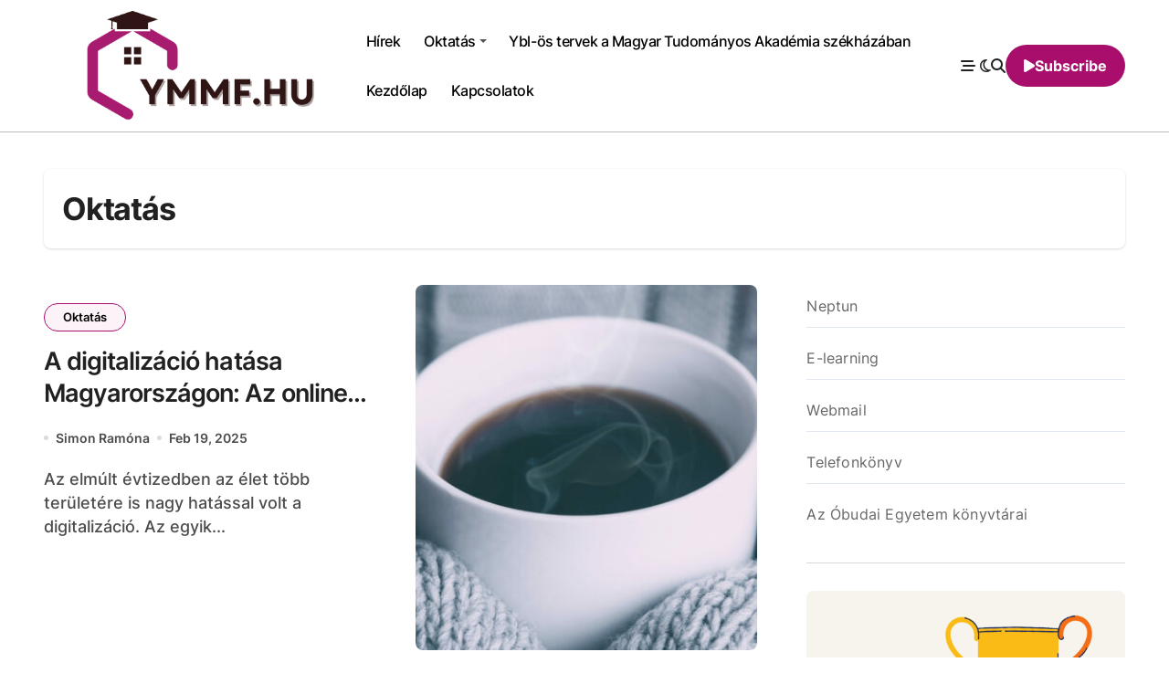

--- FILE ---
content_type: text/html; charset=UTF-8
request_url: https://www.ymmf.hu/category/oktatas/
body_size: 12509
content:
<!DOCTYPE html>
<html dir="ltr" lang="en-US" prefix="og: https://ogp.me/ns#">
<head>
<meta charset="UTF-8">
<meta name="viewport" content="width=device-width, initial-scale=1">
<link rel="profile" href="http://gmpg.org/xfn/11">
<title>Oktatás - Oktatás – Ismeretek és Készségek Fejlesztése</title>

		<!-- All in One SEO 4.9.3 - aioseo.com -->
	<meta name="robots" content="max-image-preview:large" />
	<link rel="canonical" href="https://www.ymmf.hu/category/oktatas/" />
	<meta name="generator" content="All in One SEO (AIOSEO) 4.9.3" />
		<script type="application/ld+json" class="aioseo-schema">
			{"@context":"https:\/\/schema.org","@graph":[{"@type":"BreadcrumbList","@id":"https:\/\/www.ymmf.hu\/category\/oktatas\/#breadcrumblist","itemListElement":[{"@type":"ListItem","@id":"https:\/\/www.ymmf.hu#listItem","position":1,"name":"Home","item":"https:\/\/www.ymmf.hu","nextItem":{"@type":"ListItem","@id":"https:\/\/www.ymmf.hu\/category\/oktatas\/#listItem","name":"Oktat\u00e1s"}},{"@type":"ListItem","@id":"https:\/\/www.ymmf.hu\/category\/oktatas\/#listItem","position":2,"name":"Oktat\u00e1s","previousItem":{"@type":"ListItem","@id":"https:\/\/www.ymmf.hu#listItem","name":"Home"}}]},{"@type":"CollectionPage","@id":"https:\/\/www.ymmf.hu\/category\/oktatas\/#collectionpage","url":"https:\/\/www.ymmf.hu\/category\/oktatas\/","name":"Oktat\u00e1s - Oktat\u00e1s \u2013 Ismeretek \u00e9s K\u00e9szs\u00e9gek Fejleszt\u00e9se","inLanguage":"en-US","isPartOf":{"@id":"https:\/\/www.ymmf.hu\/#website"},"breadcrumb":{"@id":"https:\/\/www.ymmf.hu\/category\/oktatas\/#breadcrumblist"}},{"@type":"Organization","@id":"https:\/\/www.ymmf.hu\/#organization","name":"Oktat\u00e1s \u2013 Ismeretek \u00e9s K\u00e9szs\u00e9gek Fejleszt\u00e9se","description":"Fedezze fel az oktat\u00e1s vil\u00e1g\u00e1t: tippek \u00e9s tan\u00e1csok a sikeres tanul\u00e1shoz, a leg\u00fajabb tan\u00edt\u00e1si m\u00f3dszerek \u00e9s technol\u00f3gi\u00e1k, valamint az \u00e9letre sz\u00f3l\u00f3 tanul\u00e1s fontoss\u00e1ga.","url":"https:\/\/www.ymmf.hu\/","logo":{"@type":"ImageObject","url":"https:\/\/www.ymmf.hu\/wp-content\/uploads\/2024\/07\/cropped-ymmf.hu_.png","@id":"https:\/\/www.ymmf.hu\/category\/oktatas\/#organizationLogo","width":500,"height":182},"image":{"@id":"https:\/\/www.ymmf.hu\/category\/oktatas\/#organizationLogo"}},{"@type":"WebSite","@id":"https:\/\/www.ymmf.hu\/#website","url":"https:\/\/www.ymmf.hu\/","name":"Oktat\u00e1s \u2013 Ismeretek \u00e9s K\u00e9szs\u00e9gek Fejleszt\u00e9se","description":"Fedezze fel az oktat\u00e1s vil\u00e1g\u00e1t: tippek \u00e9s tan\u00e1csok a sikeres tanul\u00e1shoz, a leg\u00fajabb tan\u00edt\u00e1si m\u00f3dszerek \u00e9s technol\u00f3gi\u00e1k, valamint az \u00e9letre sz\u00f3l\u00f3 tanul\u00e1s fontoss\u00e1ga.","inLanguage":"en-US","publisher":{"@id":"https:\/\/www.ymmf.hu\/#organization"}}]}
		</script>
		<!-- All in One SEO -->

<link rel="alternate" type="application/rss+xml" title="Oktatás – Ismeretek és Készségek Fejlesztése &raquo; Feed" href="https://www.ymmf.hu/feed/" />
<link rel="alternate" type="application/rss+xml" title="Oktatás – Ismeretek és Készségek Fejlesztése &raquo; Oktatás Category Feed" href="https://www.ymmf.hu/category/oktatas/feed/" />
<style id='wp-img-auto-sizes-contain-inline-css' type='text/css'>
img:is([sizes=auto i],[sizes^="auto," i]){contain-intrinsic-size:3000px 1500px}
/*# sourceURL=wp-img-auto-sizes-contain-inline-css */
</style>

<link rel='stylesheet' id='blogdata-theme-fonts-css' href='https://www.ymmf.hu/wp-content/fonts/31351210bad19140fcab7714455800fa.css?ver=20201110' type='text/css' media='all' />
<style id='wp-emoji-styles-inline-css' type='text/css'>

	img.wp-smiley, img.emoji {
		display: inline !important;
		border: none !important;
		box-shadow: none !important;
		height: 1em !important;
		width: 1em !important;
		margin: 0 0.07em !important;
		vertical-align: -0.1em !important;
		background: none !important;
		padding: 0 !important;
	}
/*# sourceURL=wp-emoji-styles-inline-css */
</style>
<link rel='stylesheet' id='wp-block-library-css' href='https://www.ymmf.hu/wp-includes/css/dist/block-library/style.min.css?ver=6.9' type='text/css' media='all' />
<style id='wp-block-image-inline-css' type='text/css'>
.wp-block-image>a,.wp-block-image>figure>a{display:inline-block}.wp-block-image img{box-sizing:border-box;height:auto;max-width:100%;vertical-align:bottom}@media not (prefers-reduced-motion){.wp-block-image img.hide{visibility:hidden}.wp-block-image img.show{animation:show-content-image .4s}}.wp-block-image[style*=border-radius] img,.wp-block-image[style*=border-radius]>a{border-radius:inherit}.wp-block-image.has-custom-border img{box-sizing:border-box}.wp-block-image.aligncenter{text-align:center}.wp-block-image.alignfull>a,.wp-block-image.alignwide>a{width:100%}.wp-block-image.alignfull img,.wp-block-image.alignwide img{height:auto;width:100%}.wp-block-image .aligncenter,.wp-block-image .alignleft,.wp-block-image .alignright,.wp-block-image.aligncenter,.wp-block-image.alignleft,.wp-block-image.alignright{display:table}.wp-block-image .aligncenter>figcaption,.wp-block-image .alignleft>figcaption,.wp-block-image .alignright>figcaption,.wp-block-image.aligncenter>figcaption,.wp-block-image.alignleft>figcaption,.wp-block-image.alignright>figcaption{caption-side:bottom;display:table-caption}.wp-block-image .alignleft{float:left;margin:.5em 1em .5em 0}.wp-block-image .alignright{float:right;margin:.5em 0 .5em 1em}.wp-block-image .aligncenter{margin-left:auto;margin-right:auto}.wp-block-image :where(figcaption){margin-bottom:1em;margin-top:.5em}.wp-block-image.is-style-circle-mask img{border-radius:9999px}@supports ((-webkit-mask-image:none) or (mask-image:none)) or (-webkit-mask-image:none){.wp-block-image.is-style-circle-mask img{border-radius:0;-webkit-mask-image:url('data:image/svg+xml;utf8,<svg viewBox="0 0 100 100" xmlns="http://www.w3.org/2000/svg"><circle cx="50" cy="50" r="50"/></svg>');mask-image:url('data:image/svg+xml;utf8,<svg viewBox="0 0 100 100" xmlns="http://www.w3.org/2000/svg"><circle cx="50" cy="50" r="50"/></svg>');mask-mode:alpha;-webkit-mask-position:center;mask-position:center;-webkit-mask-repeat:no-repeat;mask-repeat:no-repeat;-webkit-mask-size:contain;mask-size:contain}}:root :where(.wp-block-image.is-style-rounded img,.wp-block-image .is-style-rounded img){border-radius:9999px}.wp-block-image figure{margin:0}.wp-lightbox-container{display:flex;flex-direction:column;position:relative}.wp-lightbox-container img{cursor:zoom-in}.wp-lightbox-container img:hover+button{opacity:1}.wp-lightbox-container button{align-items:center;backdrop-filter:blur(16px) saturate(180%);background-color:#5a5a5a40;border:none;border-radius:4px;cursor:zoom-in;display:flex;height:20px;justify-content:center;opacity:0;padding:0;position:absolute;right:16px;text-align:center;top:16px;width:20px;z-index:100}@media not (prefers-reduced-motion){.wp-lightbox-container button{transition:opacity .2s ease}}.wp-lightbox-container button:focus-visible{outline:3px auto #5a5a5a40;outline:3px auto -webkit-focus-ring-color;outline-offset:3px}.wp-lightbox-container button:hover{cursor:pointer;opacity:1}.wp-lightbox-container button:focus{opacity:1}.wp-lightbox-container button:focus,.wp-lightbox-container button:hover,.wp-lightbox-container button:not(:hover):not(:active):not(.has-background){background-color:#5a5a5a40;border:none}.wp-lightbox-overlay{box-sizing:border-box;cursor:zoom-out;height:100vh;left:0;overflow:hidden;position:fixed;top:0;visibility:hidden;width:100%;z-index:100000}.wp-lightbox-overlay .close-button{align-items:center;cursor:pointer;display:flex;justify-content:center;min-height:40px;min-width:40px;padding:0;position:absolute;right:calc(env(safe-area-inset-right) + 16px);top:calc(env(safe-area-inset-top) + 16px);z-index:5000000}.wp-lightbox-overlay .close-button:focus,.wp-lightbox-overlay .close-button:hover,.wp-lightbox-overlay .close-button:not(:hover):not(:active):not(.has-background){background:none;border:none}.wp-lightbox-overlay .lightbox-image-container{height:var(--wp--lightbox-container-height);left:50%;overflow:hidden;position:absolute;top:50%;transform:translate(-50%,-50%);transform-origin:top left;width:var(--wp--lightbox-container-width);z-index:9999999999}.wp-lightbox-overlay .wp-block-image{align-items:center;box-sizing:border-box;display:flex;height:100%;justify-content:center;margin:0;position:relative;transform-origin:0 0;width:100%;z-index:3000000}.wp-lightbox-overlay .wp-block-image img{height:var(--wp--lightbox-image-height);min-height:var(--wp--lightbox-image-height);min-width:var(--wp--lightbox-image-width);width:var(--wp--lightbox-image-width)}.wp-lightbox-overlay .wp-block-image figcaption{display:none}.wp-lightbox-overlay button{background:none;border:none}.wp-lightbox-overlay .scrim{background-color:#fff;height:100%;opacity:.9;position:absolute;width:100%;z-index:2000000}.wp-lightbox-overlay.active{visibility:visible}@media not (prefers-reduced-motion){.wp-lightbox-overlay.active{animation:turn-on-visibility .25s both}.wp-lightbox-overlay.active img{animation:turn-on-visibility .35s both}.wp-lightbox-overlay.show-closing-animation:not(.active){animation:turn-off-visibility .35s both}.wp-lightbox-overlay.show-closing-animation:not(.active) img{animation:turn-off-visibility .25s both}.wp-lightbox-overlay.zoom.active{animation:none;opacity:1;visibility:visible}.wp-lightbox-overlay.zoom.active .lightbox-image-container{animation:lightbox-zoom-in .4s}.wp-lightbox-overlay.zoom.active .lightbox-image-container img{animation:none}.wp-lightbox-overlay.zoom.active .scrim{animation:turn-on-visibility .4s forwards}.wp-lightbox-overlay.zoom.show-closing-animation:not(.active){animation:none}.wp-lightbox-overlay.zoom.show-closing-animation:not(.active) .lightbox-image-container{animation:lightbox-zoom-out .4s}.wp-lightbox-overlay.zoom.show-closing-animation:not(.active) .lightbox-image-container img{animation:none}.wp-lightbox-overlay.zoom.show-closing-animation:not(.active) .scrim{animation:turn-off-visibility .4s forwards}}@keyframes show-content-image{0%{visibility:hidden}99%{visibility:hidden}to{visibility:visible}}@keyframes turn-on-visibility{0%{opacity:0}to{opacity:1}}@keyframes turn-off-visibility{0%{opacity:1;visibility:visible}99%{opacity:0;visibility:visible}to{opacity:0;visibility:hidden}}@keyframes lightbox-zoom-in{0%{transform:translate(calc((-100vw + var(--wp--lightbox-scrollbar-width))/2 + var(--wp--lightbox-initial-left-position)),calc(-50vh + var(--wp--lightbox-initial-top-position))) scale(var(--wp--lightbox-scale))}to{transform:translate(-50%,-50%) scale(1)}}@keyframes lightbox-zoom-out{0%{transform:translate(-50%,-50%) scale(1);visibility:visible}99%{visibility:visible}to{transform:translate(calc((-100vw + var(--wp--lightbox-scrollbar-width))/2 + var(--wp--lightbox-initial-left-position)),calc(-50vh + var(--wp--lightbox-initial-top-position))) scale(var(--wp--lightbox-scale));visibility:hidden}}
/*# sourceURL=https://www.ymmf.hu/wp-includes/blocks/image/style.min.css */
</style>
<style id='wp-block-list-inline-css' type='text/css'>
ol,ul{box-sizing:border-box}:root :where(.wp-block-list.has-background){padding:1.25em 2.375em}
/*# sourceURL=https://www.ymmf.hu/wp-includes/blocks/list/style.min.css */
</style>
<style id='global-styles-inline-css' type='text/css'>
:root{--wp--preset--aspect-ratio--square: 1;--wp--preset--aspect-ratio--4-3: 4/3;--wp--preset--aspect-ratio--3-4: 3/4;--wp--preset--aspect-ratio--3-2: 3/2;--wp--preset--aspect-ratio--2-3: 2/3;--wp--preset--aspect-ratio--16-9: 16/9;--wp--preset--aspect-ratio--9-16: 9/16;--wp--preset--color--black: #000000;--wp--preset--color--cyan-bluish-gray: #abb8c3;--wp--preset--color--white: #ffffff;--wp--preset--color--pale-pink: #f78da7;--wp--preset--color--vivid-red: #cf2e2e;--wp--preset--color--luminous-vivid-orange: #ff6900;--wp--preset--color--luminous-vivid-amber: #fcb900;--wp--preset--color--light-green-cyan: #7bdcb5;--wp--preset--color--vivid-green-cyan: #00d084;--wp--preset--color--pale-cyan-blue: #8ed1fc;--wp--preset--color--vivid-cyan-blue: #0693e3;--wp--preset--color--vivid-purple: #9b51e0;--wp--preset--gradient--vivid-cyan-blue-to-vivid-purple: linear-gradient(135deg,rgb(6,147,227) 0%,rgb(155,81,224) 100%);--wp--preset--gradient--light-green-cyan-to-vivid-green-cyan: linear-gradient(135deg,rgb(122,220,180) 0%,rgb(0,208,130) 100%);--wp--preset--gradient--luminous-vivid-amber-to-luminous-vivid-orange: linear-gradient(135deg,rgb(252,185,0) 0%,rgb(255,105,0) 100%);--wp--preset--gradient--luminous-vivid-orange-to-vivid-red: linear-gradient(135deg,rgb(255,105,0) 0%,rgb(207,46,46) 100%);--wp--preset--gradient--very-light-gray-to-cyan-bluish-gray: linear-gradient(135deg,rgb(238,238,238) 0%,rgb(169,184,195) 100%);--wp--preset--gradient--cool-to-warm-spectrum: linear-gradient(135deg,rgb(74,234,220) 0%,rgb(151,120,209) 20%,rgb(207,42,186) 40%,rgb(238,44,130) 60%,rgb(251,105,98) 80%,rgb(254,248,76) 100%);--wp--preset--gradient--blush-light-purple: linear-gradient(135deg,rgb(255,206,236) 0%,rgb(152,150,240) 100%);--wp--preset--gradient--blush-bordeaux: linear-gradient(135deg,rgb(254,205,165) 0%,rgb(254,45,45) 50%,rgb(107,0,62) 100%);--wp--preset--gradient--luminous-dusk: linear-gradient(135deg,rgb(255,203,112) 0%,rgb(199,81,192) 50%,rgb(65,88,208) 100%);--wp--preset--gradient--pale-ocean: linear-gradient(135deg,rgb(255,245,203) 0%,rgb(182,227,212) 50%,rgb(51,167,181) 100%);--wp--preset--gradient--electric-grass: linear-gradient(135deg,rgb(202,248,128) 0%,rgb(113,206,126) 100%);--wp--preset--gradient--midnight: linear-gradient(135deg,rgb(2,3,129) 0%,rgb(40,116,252) 100%);--wp--preset--font-size--small: 13px;--wp--preset--font-size--medium: 20px;--wp--preset--font-size--large: 36px;--wp--preset--font-size--x-large: 42px;--wp--preset--spacing--20: 0.44rem;--wp--preset--spacing--30: 0.67rem;--wp--preset--spacing--40: 1rem;--wp--preset--spacing--50: 1.5rem;--wp--preset--spacing--60: 2.25rem;--wp--preset--spacing--70: 3.38rem;--wp--preset--spacing--80: 5.06rem;--wp--preset--shadow--natural: 6px 6px 9px rgba(0, 0, 0, 0.2);--wp--preset--shadow--deep: 12px 12px 50px rgba(0, 0, 0, 0.4);--wp--preset--shadow--sharp: 6px 6px 0px rgba(0, 0, 0, 0.2);--wp--preset--shadow--outlined: 6px 6px 0px -3px rgb(255, 255, 255), 6px 6px rgb(0, 0, 0);--wp--preset--shadow--crisp: 6px 6px 0px rgb(0, 0, 0);}:where(.is-layout-flex){gap: 0.5em;}:where(.is-layout-grid){gap: 0.5em;}body .is-layout-flex{display: flex;}.is-layout-flex{flex-wrap: wrap;align-items: center;}.is-layout-flex > :is(*, div){margin: 0;}body .is-layout-grid{display: grid;}.is-layout-grid > :is(*, div){margin: 0;}:where(.wp-block-columns.is-layout-flex){gap: 2em;}:where(.wp-block-columns.is-layout-grid){gap: 2em;}:where(.wp-block-post-template.is-layout-flex){gap: 1.25em;}:where(.wp-block-post-template.is-layout-grid){gap: 1.25em;}.has-black-color{color: var(--wp--preset--color--black) !important;}.has-cyan-bluish-gray-color{color: var(--wp--preset--color--cyan-bluish-gray) !important;}.has-white-color{color: var(--wp--preset--color--white) !important;}.has-pale-pink-color{color: var(--wp--preset--color--pale-pink) !important;}.has-vivid-red-color{color: var(--wp--preset--color--vivid-red) !important;}.has-luminous-vivid-orange-color{color: var(--wp--preset--color--luminous-vivid-orange) !important;}.has-luminous-vivid-amber-color{color: var(--wp--preset--color--luminous-vivid-amber) !important;}.has-light-green-cyan-color{color: var(--wp--preset--color--light-green-cyan) !important;}.has-vivid-green-cyan-color{color: var(--wp--preset--color--vivid-green-cyan) !important;}.has-pale-cyan-blue-color{color: var(--wp--preset--color--pale-cyan-blue) !important;}.has-vivid-cyan-blue-color{color: var(--wp--preset--color--vivid-cyan-blue) !important;}.has-vivid-purple-color{color: var(--wp--preset--color--vivid-purple) !important;}.has-black-background-color{background-color: var(--wp--preset--color--black) !important;}.has-cyan-bluish-gray-background-color{background-color: var(--wp--preset--color--cyan-bluish-gray) !important;}.has-white-background-color{background-color: var(--wp--preset--color--white) !important;}.has-pale-pink-background-color{background-color: var(--wp--preset--color--pale-pink) !important;}.has-vivid-red-background-color{background-color: var(--wp--preset--color--vivid-red) !important;}.has-luminous-vivid-orange-background-color{background-color: var(--wp--preset--color--luminous-vivid-orange) !important;}.has-luminous-vivid-amber-background-color{background-color: var(--wp--preset--color--luminous-vivid-amber) !important;}.has-light-green-cyan-background-color{background-color: var(--wp--preset--color--light-green-cyan) !important;}.has-vivid-green-cyan-background-color{background-color: var(--wp--preset--color--vivid-green-cyan) !important;}.has-pale-cyan-blue-background-color{background-color: var(--wp--preset--color--pale-cyan-blue) !important;}.has-vivid-cyan-blue-background-color{background-color: var(--wp--preset--color--vivid-cyan-blue) !important;}.has-vivid-purple-background-color{background-color: var(--wp--preset--color--vivid-purple) !important;}.has-black-border-color{border-color: var(--wp--preset--color--black) !important;}.has-cyan-bluish-gray-border-color{border-color: var(--wp--preset--color--cyan-bluish-gray) !important;}.has-white-border-color{border-color: var(--wp--preset--color--white) !important;}.has-pale-pink-border-color{border-color: var(--wp--preset--color--pale-pink) !important;}.has-vivid-red-border-color{border-color: var(--wp--preset--color--vivid-red) !important;}.has-luminous-vivid-orange-border-color{border-color: var(--wp--preset--color--luminous-vivid-orange) !important;}.has-luminous-vivid-amber-border-color{border-color: var(--wp--preset--color--luminous-vivid-amber) !important;}.has-light-green-cyan-border-color{border-color: var(--wp--preset--color--light-green-cyan) !important;}.has-vivid-green-cyan-border-color{border-color: var(--wp--preset--color--vivid-green-cyan) !important;}.has-pale-cyan-blue-border-color{border-color: var(--wp--preset--color--pale-cyan-blue) !important;}.has-vivid-cyan-blue-border-color{border-color: var(--wp--preset--color--vivid-cyan-blue) !important;}.has-vivid-purple-border-color{border-color: var(--wp--preset--color--vivid-purple) !important;}.has-vivid-cyan-blue-to-vivid-purple-gradient-background{background: var(--wp--preset--gradient--vivid-cyan-blue-to-vivid-purple) !important;}.has-light-green-cyan-to-vivid-green-cyan-gradient-background{background: var(--wp--preset--gradient--light-green-cyan-to-vivid-green-cyan) !important;}.has-luminous-vivid-amber-to-luminous-vivid-orange-gradient-background{background: var(--wp--preset--gradient--luminous-vivid-amber-to-luminous-vivid-orange) !important;}.has-luminous-vivid-orange-to-vivid-red-gradient-background{background: var(--wp--preset--gradient--luminous-vivid-orange-to-vivid-red) !important;}.has-very-light-gray-to-cyan-bluish-gray-gradient-background{background: var(--wp--preset--gradient--very-light-gray-to-cyan-bluish-gray) !important;}.has-cool-to-warm-spectrum-gradient-background{background: var(--wp--preset--gradient--cool-to-warm-spectrum) !important;}.has-blush-light-purple-gradient-background{background: var(--wp--preset--gradient--blush-light-purple) !important;}.has-blush-bordeaux-gradient-background{background: var(--wp--preset--gradient--blush-bordeaux) !important;}.has-luminous-dusk-gradient-background{background: var(--wp--preset--gradient--luminous-dusk) !important;}.has-pale-ocean-gradient-background{background: var(--wp--preset--gradient--pale-ocean) !important;}.has-electric-grass-gradient-background{background: var(--wp--preset--gradient--electric-grass) !important;}.has-midnight-gradient-background{background: var(--wp--preset--gradient--midnight) !important;}.has-small-font-size{font-size: var(--wp--preset--font-size--small) !important;}.has-medium-font-size{font-size: var(--wp--preset--font-size--medium) !important;}.has-large-font-size{font-size: var(--wp--preset--font-size--large) !important;}.has-x-large-font-size{font-size: var(--wp--preset--font-size--x-large) !important;}
/*# sourceURL=global-styles-inline-css */
</style>

<style id='classic-theme-styles-inline-css' type='text/css'>
/*! This file is auto-generated */
.wp-block-button__link{color:#fff;background-color:#32373c;border-radius:9999px;box-shadow:none;text-decoration:none;padding:calc(.667em + 2px) calc(1.333em + 2px);font-size:1.125em}.wp-block-file__button{background:#32373c;color:#fff;text-decoration:none}
/*# sourceURL=/wp-includes/css/classic-themes.min.css */
</style>
<link rel='stylesheet' id='mpp_gutenberg-css' href='https://www.ymmf.hu/wp-content/plugins/metronet-profile-picture/dist/blocks.style.build.css?ver=2.6.3' type='text/css' media='all' />
<link rel='stylesheet' id='contact-form-7-css' href='https://www.ymmf.hu/wp-content/plugins/contact-form-7/includes/css/styles.css?ver=6.1.4' type='text/css' media='all' />
<link rel='stylesheet' id='all-css-css' href='https://www.ymmf.hu/wp-content/themes/blogdata/css/all.css?ver=6.9' type='text/css' media='all' />
<link rel='stylesheet' id='dark-css' href='https://www.ymmf.hu/wp-content/themes/blogdata/css/colors/dark.css?ver=6.9' type='text/css' media='all' />
<link rel='stylesheet' id='core-css' href='https://www.ymmf.hu/wp-content/themes/blogdata/css/core.css?ver=6.9' type='text/css' media='all' />
<link rel='stylesheet' id='blogdata-style-css' href='https://www.ymmf.hu/wp-content/themes/blogdata/style.css?ver=6.9' type='text/css' media='all' />
<link rel='stylesheet' id='wp-core-css' href='https://www.ymmf.hu/wp-content/themes/blogdata/css/wp-core.css?ver=6.9' type='text/css' media='all' />
<link rel='stylesheet' id='woocommerce-css-css' href='https://www.ymmf.hu/wp-content/themes/blogdata/css/woo.css?ver=6.9' type='text/css' media='all' />
<link rel='stylesheet' id='default-css' href='https://www.ymmf.hu/wp-content/themes/blogdata/css/colors/default.css?ver=6.9' type='text/css' media='all' />
<link rel='stylesheet' id='swiper-bundle-css-css' href='https://www.ymmf.hu/wp-content/themes/blogdata/css/swiper-bundle.css?ver=6.9' type='text/css' media='all' />
<link rel='stylesheet' id='menu-core-css-css' href='https://www.ymmf.hu/wp-content/themes/blogdata/css/sm-core-css.css?ver=6.9' type='text/css' media='all' />
<link rel='stylesheet' id='smartmenus-css' href='https://www.ymmf.hu/wp-content/themes/blogdata/css/sm-clean.css?ver=6.9' type='text/css' media='all' />
<script type="text/javascript" src="https://www.ymmf.hu/wp-includes/js/jquery/jquery.min.js?ver=3.7.1" id="jquery-core-js"></script>
<script type="text/javascript" src="https://www.ymmf.hu/wp-includes/js/jquery/jquery-migrate.min.js?ver=3.4.1" id="jquery-migrate-js"></script>
<script type="text/javascript" src="https://www.ymmf.hu/wp-content/themes/blogdata/js/navigation.js?ver=6.9" id="blogdata-navigation-js"></script>
<script type="text/javascript" src="https://www.ymmf.hu/wp-content/themes/blogdata/js/swiper-bundle.js?ver=6.9" id="swiper-bundle-js"></script>
<script type="text/javascript" src="https://www.ymmf.hu/wp-content/themes/blogdata/js/hc-sticky.js?ver=6.9" id="sticky-js-js"></script>
<script type="text/javascript" src="https://www.ymmf.hu/wp-content/themes/blogdata/js/jquery.sticky.js?ver=6.9" id="sticky-header-js-js"></script>
<script type="text/javascript" src="https://www.ymmf.hu/wp-content/themes/blogdata/js/jquery.smartmenus.js?ver=6.9" id="smartmenus-js-js"></script>
<script type="text/javascript" src="https://www.ymmf.hu/wp-content/themes/blogdata/js/jquery.cookie.min.js?ver=6.9" id="jquery-cookie-js"></script>
<link rel="https://api.w.org/" href="https://www.ymmf.hu/wp-json/" /><link rel="alternate" title="JSON" type="application/json" href="https://www.ymmf.hu/wp-json/wp/v2/categories/1" /><link rel="EditURI" type="application/rsd+xml" title="RSD" href="https://www.ymmf.hu/xmlrpc.php?rsd" />
<meta name="generator" content="WordPress 6.9" />
        <style>
            .bs-blog-post p:nth-of-type(1)::first-letter {
                display: none;
            }
        </style>
            <style type="text/css">
            
                .site-title,
                .site-description {
                    position: absolute;
                    clip: rect(1px, 1px, 1px, 1px);
                }

                    </style>
        <link rel="icon" href="https://www.ymmf.hu/wp-content/uploads/2024/07/cropped-cropped-ymmf.hu_-32x32.png" sizes="32x32" />
<link rel="icon" href="https://www.ymmf.hu/wp-content/uploads/2024/07/cropped-cropped-ymmf.hu_-192x192.png" sizes="192x192" />
<link rel="apple-touch-icon" href="https://www.ymmf.hu/wp-content/uploads/2024/07/cropped-cropped-ymmf.hu_-180x180.png" />
<meta name="msapplication-TileImage" content="https://www.ymmf.hu/wp-content/uploads/2024/07/cropped-cropped-ymmf.hu_-270x270.png" />
</head>
<body class="archive category category-oktatas category-1 wp-custom-logo wp-embed-responsive wp-theme-blogdata wide hfeed  ta-hide-date-author-in-list defaultcolor" >
<div id="page" class="site">
<a class="skip-link screen-reader-text" href="#content">
Skip to content</a>

<!--wrapper-->
<div class="wrapper" id="custom-background-css">
<!--==================== Header ====================-->
  <aside class="bs-offcanvas end" bs-data-targeted="true">
    <div class="bs-offcanvas-close">
      <span class="bs-offcanvas-btn-close" bs-data-removable="true">
        <span></span>
        <span></span>
      </span>
    </div>
    <div class="bs-offcanvas-inner">
            <div class="bs-card-box empty-sidebar">
        <h3 class='title'>Header Toggle Sidebar</h3>

        <p class='empty-sidebar-widget-text'>
          <a href='https://www.ymmf.hu/wp-admin/widgets.php' title='Add widgets in header toggle sidebar widget area'>
            Add widgets in header toggle sidebar widget area          </a>
        </p>
      </div>
          </div>
  </aside>
  <!--header-->
<header class="bs-default">
  <div class="clearfix"></div>
  <!-- Main Menu Area-->
    <div class="bs-menu-full sticky-header">
    <div class="inner">
      <div class="container">
        <div class="main d-flex align-center">
          <!-- logo Area-->
          <!-- logo-->
<div class="logo">
  <div class="site-logo">
      <a href="https://www.ymmf.hu/" class="navbar-brand" rel="home"><img width="500" height="182" src="https://www.ymmf.hu/wp-content/uploads/2024/07/cropped-ymmf.hu_.png" class="custom-logo" alt="Oktatás – Ismeretek és Készségek Fejlesztése" decoding="async" fetchpriority="high" srcset="https://www.ymmf.hu/wp-content/uploads/2024/07/cropped-ymmf.hu_.png 500w, https://www.ymmf.hu/wp-content/uploads/2024/07/cropped-ymmf.hu_-300x109.png 300w" sizes="(max-width: 500px) 100vw, 500px" /></a>  </div>
      <div class="site-branding-text d-none">
        <p class="site-title"> <a href="https://www.ymmf.hu/" rel="home">Oktatás – Ismeretek és Készségek Fejlesztése</a></p>
        <p class="site-description">Fedezze fel az oktatás világát: tippek és tanácsok a sikeres tanuláshoz, a legújabb tanítási módszerek és technológiák, valamint az életre szóló tanulás fontossága.</p>
  </div>
</div><!-- /logo-->
          <!-- /logo Area-->
          <!-- Main Menu Area-->
           
    <div class="navbar-wp">
      <button class="menu-btn">
        <span class="icon-bar"></span>
        <span class="icon-bar"></span>
        <span class="icon-bar"></span>
      </button>
      <nav id="main-nav" class="nav-wp justify-center">
                <!-- Sample menu definition -->
        <ul id="menu-menu" class="sm sm-clean"><li id="menu-item-63" class="menu-item menu-item-type-post_type menu-item-object-page menu-item-63"><a class="nav-link" title="Hírek" href="https://www.ymmf.hu/indexphp/hu/122-ymek/hirek/988-egyetemvaltas-az-ybl-karon/">Hírek</a></li>
<li id="menu-item-65" class="menu-item menu-item-type-taxonomy menu-item-object-category current-menu-item menu-item-has-children menu-item-65 dropdown active"><a class="nav-link" title="Oktatás" href="https://www.ymmf.hu/category/oktatas/" data-toggle="dropdown" class="dropdown-toggle">Oktatás </a>
<ul role="menu" class=" dropdown-menu">
	<li id="menu-item-66" class="menu-item menu-item-type-post_type menu-item-object-post menu-item-66"><a class="dropdown-item" title="A digitális oktatás előnyei és kihívásai" href="https://www.ymmf.hu/a-digitalis-oktatas-elonyei-es-kihivasai/">A digitális oktatás előnyei és kihívásai</a></li>
	<li id="menu-item-67" class="menu-item menu-item-type-post_type menu-item-object-post menu-item-67"><a class="dropdown-item" title="A különböző tanulási stílusok: hogyan tanulunk a leghatékonyabban?" href="https://www.ymmf.hu/a-kulonbozo-tanulasi-stilusok-hogyan-tanulunk-a-leghatekonyabban/">A különböző tanulási stílusok: hogyan tanulunk a leghatékonyabban?</a></li>
	<li id="menu-item-68" class="menu-item menu-item-type-post_type menu-item-object-post menu-item-68"><a class="dropdown-item" title="A non-formális oktatás előnyei" href="https://www.ymmf.hu/a-non-formalis-oktatas-elonyei/">A non-formális oktatás előnyei</a></li>
	<li id="menu-item-69" class="menu-item menu-item-type-post_type menu-item-object-post menu-item-69"><a class="dropdown-item" title="A nyelvtanulás fontossága gyerekkorban" href="https://www.ymmf.hu/a-nyelvtanulas-fontossaga-gyerekkorban/">A nyelvtanulás fontossága gyerekkorban</a></li>
	<li id="menu-item-70" class="menu-item menu-item-type-post_type menu-item-object-post menu-item-70"><a class="dropdown-item" title="A Waldorf iskolarendszer: az alternatív oktatás egyik zászlóshajója" href="https://www.ymmf.hu/a-waldorf-iskolarendszer-az-alternativ-oktatas-egyik-zaszloshajoja/">A Waldorf iskolarendszer: az alternatív oktatás egyik zászlóshajója</a></li>
	<li id="menu-item-71" class="menu-item menu-item-type-post_type menu-item-object-post menu-item-71"><a class="dropdown-item" title="Miért fontosak a művészeti tárgyak?" href="https://www.ymmf.hu/miert-fontosak-a-muveszeti-targyak/">Miért fontosak a művészeti tárgyak?</a></li>
</ul>
</li>
<li id="menu-item-62" class="menu-item menu-item-type-post_type menu-item-object-page menu-item-62"><a class="nav-link" title="Ybl-ös tervek a Magyar Tudományos Akadémia székházában" href="https://www.ymmf.hu/indexphp/hu/">Ybl-ös tervek a Magyar Tudományos Akadémia székházában</a></li>
<li id="menu-item-64" class="menu-item menu-item-type-post_type menu-item-object-page menu-item-64"><a class="nav-link" title="Kezdőlap" href="https://www.ymmf.hu/indexphp/hu/122-ymek/hirek/988-egyetemvaltas-az-ybl-karon/">Kezdőlap</a></li>
<li id="menu-item-85" class="menu-item menu-item-type-post_type menu-item-object-page menu-item-85"><a class="nav-link" title="Kapcsolatok" href="https://www.ymmf.hu/kapcsolatok/">Kapcsolatok</a></li>
</ul>      </nav> 
    </div>
            <!-- /Main Menu Area-->
          <!-- Right Area-->
          <div class="right-nav">
    <!-- Off Canvas -->
      <div class="hedaer-offcanvas d-none d-lg-block">
        <button class="offcanvas-trigger" bs-data-clickable-end="true">
          <i class="fa-solid fa-bars-staggered"></i>
        </button>
      </div>
    <!-- /Off Canvas -->
    
        <label class="switch d-none d-lg-inline-block" for="switch">
        <input type="checkbox" name="theme" id="switch" class="defaultcolor" data-skin-mode="defaultcolor">
        <span class="slider"></span>
      </label>
          <!-- search-->
      <a class="msearch" href="#" bs-search-clickable="true">
        <i class="fa-solid fa-magnifying-glass"></i>
      </a>
      <!-- /search-->
     
    <a href="#" class="subscribe-btn btn d-none d-lg-flex align-center"  target="_blank">
      <i class="fas fa-play"></i> <span>Subscribe</span>    </a>
    </div>
          <!-- Right-->
        </div><!-- /main-->
      </div><!-- /container-->
    </div><!-- /inner-->
  </div><!-- /Main Menu Area-->
</header>
<main id="content" class="archive-class content">
    <!--container-->
    <div class="container" >
            <div class="bs-card-box page-entry-title">
            <h1 class="entry-title title mb-0">Oktatás</h1>
                    </div>
                <!--row-->
        <div class="row">
                    <div class="col-lg-8 content-right"> <div id="grid" class="d-grid column2">
            
    <div id="post-99" class=" post-99 post type-post status-publish format-standard hentry category-oktatas">
    <!-- bs-posts-sec bs-posts-modul-6 -->
        <div class="bs-blog-post grid-card"> 
            <article class="small col">                <div class="bs-blog-category one">
                                            <a href="https://www.ymmf.hu/category/oktatas/" style="" id="category_1_color" >
                            Oktatás                        </a>
                                    </div>
                        <h4 class="entry-title title"><a href="https://www.ymmf.hu/a-digitalizacio-hatasa-magyarorszagon-az-online-kaszinok-novekedese/">A digitalizáció hatása Magyarországon: Az online kaszinók növekedése</a></h4>        <div class="bs-blog-meta">
                    <span class="bs-author">
            <a class="auth" href="https://www.ymmf.hu/author/yymmaf/"> Simon Ramóna </a>
        </span>
                        <span class="bs-blog-date">
                <a href="https://www.ymmf.hu/2025/02/"><time datetime="">Feb 19, 2025</time></a>
            </span>
                    </div>
        <p>Az elmúlt évtizedben az élet több területére is nagy hatással volt a digitalizáció. Az egyik...</p>
</article>        </div>
    </div>
                
    <div id="post-17" class=" post-17 post type-post status-publish format-standard has-post-thumbnail hentry category-oktatas">
    <!-- bs-posts-sec bs-posts-modul-6 -->
        <div class="bs-blog-post grid-card"> 
                        <div class="bs-blog-thumb lg back-img" style="background-image: url('https://www.ymmf.hu/wp-content/uploads/2023/08/coffee-720x380.jpg');">
                <a href="https://www.ymmf.hu/a-nyelvtanulas-fontossaga-gyerekkorban/" class="link-div"></a>
            </div> 
        <article class="small col">                <div class="bs-blog-category one">
                                            <a href="https://www.ymmf.hu/category/oktatas/" style="" id="category_1_color" >
                            Oktatás                        </a>
                                    </div>
                        <h4 class="entry-title title"><a href="https://www.ymmf.hu/a-nyelvtanulas-fontossaga-gyerekkorban/">A nyelvtanulás fontossága gyerekkorban</a></h4>        <div class="bs-blog-meta">
                    <span class="bs-author">
            <a class="auth" href="https://www.ymmf.hu/author/yymmaf/"> Simon Ramóna </a>
        </span>
                        <span class="bs-blog-date">
                <a href="https://www.ymmf.hu/2023/08/"><time datetime="">Aug 4, 2023</time></a>
            </span>
                    </div>
        <p>A nyelvtanulás különösen fontos szerepet tölt be a gyermek fejlődésében. Azok a gyermekek, akik már...</p>
</article>        </div>
    </div>
                
    <div id="post-20" class=" post-20 post type-post status-publish format-standard has-post-thumbnail hentry category-oktatas">
    <!-- bs-posts-sec bs-posts-modul-6 -->
        <div class="bs-blog-post grid-card"> 
                        <div class="bs-blog-thumb lg back-img" style="background-image: url('https://www.ymmf.hu/wp-content/uploads/2023/08/emioh88fcsymbnffob6zl9zu0o4k-720x380.png');">
                <a href="https://www.ymmf.hu/a-waldorf-iskolarendszer-az-alternativ-oktatas-egyik-zaszloshajoja/" class="link-div"></a>
            </div> 
        <article class="small col">                <div class="bs-blog-category one">
                                            <a href="https://www.ymmf.hu/category/oktatas/" style="" id="category_1_color" >
                            Oktatás                        </a>
                                    </div>
                        <h4 class="entry-title title"><a href="https://www.ymmf.hu/a-waldorf-iskolarendszer-az-alternativ-oktatas-egyik-zaszloshajoja/">A Waldorf iskolarendszer: az alternatív oktatás egyik zászlóshajója</a></h4>        <div class="bs-blog-meta">
                    <span class="bs-author">
            <a class="auth" href="https://www.ymmf.hu/author/yymmaf/"> Simon Ramóna </a>
        </span>
                        <span class="bs-blog-date">
                <a href="https://www.ymmf.hu/2023/08/"><time datetime="">Aug 3, 2023</time></a>
            </span>
                    </div>
        <p>A Waldorf iskolarendszer, amelyet Rudolf Steiner alapított 1919-ben Németországban, mára világszerte elterjedt alternatív oktatási módszerré...</p>
</article>        </div>
    </div>
                
    <div id="post-23" class=" post-23 post type-post status-publish format-standard has-post-thumbnail hentry category-oktatas">
    <!-- bs-posts-sec bs-posts-modul-6 -->
        <div class="bs-blog-post grid-card"> 
                        <div class="bs-blog-thumb lg back-img" style="background-image: url('https://www.ymmf.hu/wp-content/uploads/2024/07/ewfew23.png');">
                <a href="https://www.ymmf.hu/a-digitalis-oktatas-elonyei-es-kihivasai/" class="link-div"></a>
            </div> 
        <article class="small col">                <div class="bs-blog-category one">
                                            <a href="https://www.ymmf.hu/category/oktatas/" style="" id="category_1_color" >
                            Oktatás                        </a>
                                    </div>
                        <h4 class="entry-title title"><a href="https://www.ymmf.hu/a-digitalis-oktatas-elonyei-es-kihivasai/">A digitális oktatás előnyei és kihívásai</a></h4>        <div class="bs-blog-meta">
                    <span class="bs-author">
            <a class="auth" href="https://www.ymmf.hu/author/yymmaf/"> Simon Ramóna </a>
        </span>
                        <span class="bs-blog-date">
                <a href="https://www.ymmf.hu/2023/05/"><time datetime="">May 4, 2023</time></a>
            </span>
                    </div>
        <p>A digitális oktatás az utóbbi években jelentős fejlődésen ment keresztül, különösen a COVID-19 járvány idején,...</p>
</article>        </div>
    </div>
                
    <div id="post-26" class=" post-26 post type-post status-publish format-standard has-post-thumbnail hentry category-oktatas">
    <!-- bs-posts-sec bs-posts-modul-6 -->
        <div class="bs-blog-post grid-card"> 
                        <div class="bs-blog-thumb lg back-img" style="background-image: url('https://www.ymmf.hu/wp-content/uploads/2024/07/ecw23.png');">
                <a href="https://www.ymmf.hu/miert-fontosak-a-muveszeti-targyak/" class="link-div"></a>
            </div> 
        <article class="small col">                <div class="bs-blog-category one">
                                            <a href="https://www.ymmf.hu/category/oktatas/" style="" id="category_1_color" >
                            Oktatás                        </a>
                                    </div>
                        <h4 class="entry-title title"><a href="https://www.ymmf.hu/miert-fontosak-a-muveszeti-targyak/">Miért fontosak a művészeti tárgyak?</a></h4>        <div class="bs-blog-meta">
                    <span class="bs-author">
            <a class="auth" href="https://www.ymmf.hu/author/yymmaf/"> Simon Ramóna </a>
        </span>
                        <span class="bs-blog-date">
                <a href="https://www.ymmf.hu/2023/05/"><time datetime="">May 3, 2023</time></a>
            </span>
                    </div>
        <p>Az iskolai oktatás alapvető célja, hogy a diákok sokoldalú tudást és készségeket szerezzenek, amelyekkel sikeresen...</p>
</article>        </div>
    </div>
                
    <div id="post-11" class=" post-11 post type-post status-publish format-standard has-post-thumbnail hentry category-oktatas">
    <!-- bs-posts-sec bs-posts-modul-6 -->
        <div class="bs-blog-post grid-card"> 
                        <div class="bs-blog-thumb lg back-img" style="background-image: url('https://www.ymmf.hu/wp-content/uploads/2024/07/wevw3.png');">
                <a href="https://www.ymmf.hu/a-kulonbozo-tanulasi-stilusok-hogyan-tanulunk-a-leghatekonyabban/" class="link-div"></a>
            </div> 
        <article class="small col">                <div class="bs-blog-category one">
                                            <a href="https://www.ymmf.hu/category/oktatas/" style="" id="category_1_color" >
                            Oktatás                        </a>
                                    </div>
                        <h4 class="entry-title title"><a href="https://www.ymmf.hu/a-kulonbozo-tanulasi-stilusok-hogyan-tanulunk-a-leghatekonyabban/">A különböző tanulási stílusok: hogyan tanulunk a leghatékonyabban?</a></h4>        <div class="bs-blog-meta">
                    <span class="bs-author">
            <a class="auth" href="https://www.ymmf.hu/author/yymmaf/"> Simon Ramóna </a>
        </span>
                        <span class="bs-blog-date">
                <a href="https://www.ymmf.hu/2023/05/"><time datetime="">May 3, 2023</time></a>
            </span>
                    </div>
        <p>A tanulási stílusok azokat a különböző módszereket és preferenciákat jelentik, amelyek segítségével az emberek a...</p>
</article>        </div>
    </div>
                
    <div id="post-14" class=" post-14 post type-post status-publish format-standard has-post-thumbnail hentry category-oktatas">
    <!-- bs-posts-sec bs-posts-modul-6 -->
        <div class="bs-blog-post grid-card"> 
                        <div class="bs-blog-thumb lg back-img" style="background-image: url('https://www.ymmf.hu/wp-content/uploads/2024/07/fe3ff2.png');">
                <a href="https://www.ymmf.hu/a-non-formalis-oktatas-elonyei/" class="link-div"></a>
            </div> 
        <article class="small col">                <div class="bs-blog-category one">
                                            <a href="https://www.ymmf.hu/category/oktatas/" style="" id="category_1_color" >
                            Oktatás                        </a>
                                    </div>
                        <h4 class="entry-title title"><a href="https://www.ymmf.hu/a-non-formalis-oktatas-elonyei/">A non-formális oktatás előnyei</a></h4>        <div class="bs-blog-meta">
                    <span class="bs-author">
            <a class="auth" href="https://www.ymmf.hu/author/yymmaf/"> Simon Ramóna </a>
        </span>
                        <span class="bs-blog-date">
                <a href="https://www.ymmf.hu/2023/04/"><time datetime="">Apr 3, 2023</time></a>
            </span>
                    </div>
        <p>A non-formális oktatás egy olyan tanulási forma, amely nem illeszkedik a hagyományos, formális oktatási rendszer...</p>
</article>        </div>
    </div>
         
</div>
            <div class="blogdata-pagination d-flex-center mt-5 mb-4 mb-lg-0">
             
        </div>
            </div>

                    <!--col-lg-4-->
                <aside class="col-lg-4 sidebar-right">
                    
<div id="sidebar-right" class="bs-sidebar bs-sticky">
	<div id="block-9" class="bs-widget widget_block">
<ul class="wp-block-list">
<li><a href="https://neptun.uni-obuda.hu/">Neptun</a></li>



<li><a href="https://elearning.uni-obuda.hu/">E-learning</a></li>



<li><a href="https://exchange.uni-obuda.hu/owa/">Webmail</a></li>



<li><a href="https://uni-obuda.hu/telefonkonyv/">Telefonkönyv</a></li>



<li><a href="https://lib.uni-obuda.hu/">Az Óbudai Egyetem könyvtárai</a></li>
</ul>
</div><div id="block-11" class="bs-widget widget_block widget_media_image">
<figure class="wp-block-image size-large"><img loading="lazy" decoding="async" width="1024" height="979" src="https://www.ymmf.hu/wp-content/uploads/2025/01/Noformejums-bez-nosaukuma-5-1024x979.png" alt="" class="wp-image-93" srcset="https://www.ymmf.hu/wp-content/uploads/2025/01/Noformejums-bez-nosaukuma-5-1024x979.png 1024w, https://www.ymmf.hu/wp-content/uploads/2025/01/Noformejums-bez-nosaukuma-5-300x287.png 300w, https://www.ymmf.hu/wp-content/uploads/2025/01/Noformejums-bez-nosaukuma-5-768x734.png 768w, https://www.ymmf.hu/wp-content/uploads/2025/01/Noformejums-bez-nosaukuma-5-24x24.png 24w, https://www.ymmf.hu/wp-content/uploads/2025/01/Noformejums-bez-nosaukuma-5.png 1414w" sizes="auto, (max-width: 1024px) 100vw, 1024px" /></figure>
</div></div>
                </aside>
            <!--/col-lg-4-->
                </div>
        <!--/row-->
    </div>
    <!--/container-->
</main>    
<!-- </main> -->
<!--==================== Missed ====================-->
<div class="missed">
  <div class="container">
    <div class="row">
      <div class="col-12">
        <div class="wd-back position-relative">
                    <div class="bs-widget-title one">
            <h2 class="title">Hibáztál</h2>
          </div>
                    <div class="missedslider col-grid-4">
                                <div class="bs-blog-post three md back-img bshre mb-0" ">
                    <a class="link-div" href="https://www.ymmf.hu/a-digitalizacio-hatasa-magyarorszagon-az-online-kaszinok-novekedese/"></a>
                    <div class="inner">
                                      <div class="bs-blog-category one">
                                            <a href="https://www.ymmf.hu/category/oktatas/" style="" id="category_1_color" >
                            Oktatás                        </a>
                                    </div>
                                      <h4 class="title md mb-0"> <a href="https://www.ymmf.hu/a-digitalizacio-hatasa-magyarorszagon-az-online-kaszinok-novekedese/" title="A digitalizáció hatása Magyarországon: Az online kaszinók növekedése"> A digitalizáció hatása Magyarországon: Az online kaszinók növekedése</a> </h4> 
                    </div>
                  </div>
                                <div class="bs-blog-post three md back-img bshre mb-0"  style="background-image: url('https://www.ymmf.hu/wp-content/uploads/2023/08/coffee-1024x576.jpg'); ">
                    <a class="link-div" href="https://www.ymmf.hu/a-nyelvtanulas-fontossaga-gyerekkorban/"></a>
                    <div class="inner">
                                      <div class="bs-blog-category one">
                                            <a href="https://www.ymmf.hu/category/oktatas/" style="" id="category_1_color" >
                            Oktatás                        </a>
                                    </div>
                                      <h4 class="title md mb-0"> <a href="https://www.ymmf.hu/a-nyelvtanulas-fontossaga-gyerekkorban/" title="A nyelvtanulás fontossága gyerekkorban"> A nyelvtanulás fontossága gyerekkorban</a> </h4> 
                    </div>
                  </div>
                                <div class="bs-blog-post three md back-img bshre mb-0"  style="background-image: url('https://www.ymmf.hu/wp-content/uploads/2023/08/emioh88fcsymbnffob6zl9zu0o4k-1024x538.png'); ">
                    <a class="link-div" href="https://www.ymmf.hu/a-waldorf-iskolarendszer-az-alternativ-oktatas-egyik-zaszloshajoja/"></a>
                    <div class="inner">
                                      <div class="bs-blog-category one">
                                            <a href="https://www.ymmf.hu/category/oktatas/" style="" id="category_1_color" >
                            Oktatás                        </a>
                                    </div>
                                      <h4 class="title md mb-0"> <a href="https://www.ymmf.hu/a-waldorf-iskolarendszer-az-alternativ-oktatas-egyik-zaszloshajoja/" title="A Waldorf iskolarendszer: az alternatív oktatás egyik zászlóshajója"> A Waldorf iskolarendszer: az alternatív oktatás egyik zászlóshajója</a> </h4> 
                    </div>
                  </div>
                                <div class="bs-blog-post three md back-img bshre mb-0"  style="background-image: url('https://www.ymmf.hu/wp-content/uploads/2024/07/ewfew23.png'); ">
                    <a class="link-div" href="https://www.ymmf.hu/a-digitalis-oktatas-elonyei-es-kihivasai/"></a>
                    <div class="inner">
                                      <div class="bs-blog-category one">
                                            <a href="https://www.ymmf.hu/category/oktatas/" style="" id="category_1_color" >
                            Oktatás                        </a>
                                    </div>
                                      <h4 class="title md mb-0"> <a href="https://www.ymmf.hu/a-digitalis-oktatas-elonyei-es-kihivasai/" title="A digitális oktatás előnyei és kihívásai"> A digitális oktatás előnyei és kihívásai</a> </h4> 
                    </div>
                  </div>
               
          </div>        
        </div><!-- end wd-back -->
      </div><!-- end col12 -->
    </div><!-- end row -->
  </div><!-- end container -->
</div> 
<!-- end missed -->
    <!--==================== FOOTER AREA ====================-->
        <footer class="footer one "
     >
        <div class="overlay" style="background-color: ;">
            <!--Start bs-footer-widget-area-->
                            <div class="bs-footer-widget-area">
                    <div class="container">
                        <!--row-->
                            <div class="row">
                                <div id="block-8" class="col-lg-4 col-sm-6 rotateInDownLeft animated bs-widget widget_block"><a href="https://www.ymmf.hu/privacy-policy/">Adatvédelmi irányelvek</a></div>                            </div>
                            <div class="divide-line"></div>
                        <!--/row-->
                    </div>
                    <!--/container-->
                </div>
                            <div class="bs-footer-bottom-area">
                    <div class="container">
                        <div class="row align-center">
                            <div class="col-lg-6 col-md-6">
                                <div class="footer-logo text-xs">
                                    <a href="https://www.ymmf.hu/" class="navbar-brand" rel="home"><img width="500" height="182" src="https://www.ymmf.hu/wp-content/uploads/2024/07/cropped-ymmf.hu_.png" class="custom-logo" alt="Oktatás – Ismeretek és Készségek Fejlesztése" decoding="async" srcset="https://www.ymmf.hu/wp-content/uploads/2024/07/cropped-ymmf.hu_.png 500w, https://www.ymmf.hu/wp-content/uploads/2024/07/cropped-ymmf.hu_-300x109.png 300w" sizes="(max-width: 500px) 100vw, 500px" /></a>                                    <div class="site-branding-text">
                                        <p class="site-title-footer"> <a href="https://www.ymmf.hu/" rel="home">Oktatás – Ismeretek és Készségek Fejlesztése</a></p>
                                        <p class="site-description-footer">Fedezze fel az oktatás világát: tippek és tanácsok a sikeres tanuláshoz, a legújabb tanítási módszerek és technológiák, valamint az életre szóló tanulás fontossága.</p>
                                    </div>
                                </div>
                            </div>
                            <!--col-lg-3-->
                            <div class="col-lg-6 col-md-6">
                                                            </div>
                            <!--/col-lg-3-->
                        </div>
                        <!--/row-->
                    </div>
                    <!--/container-->
                </div>
                <!--End bs-footer-widget-area-->
                                    <div class="bs-footer-copyright">
                        <div class="container">
                            <div class="row">
                                <div class="col-lg-12 text-center ">
                                                                            <p class="mb-0">
                                            Copyright &copy; All rights reserved                                            <span class="sep"> | </span>
                                            <a href="https://themeansar.com/free-themes/blogdata/" target="_blank">BlogData</a> by <a href="https://themeansar.com" target="_blank">Themeansar</a>.                                            </a>
                                            </p>
                                                                           
                                </div>
                                                            </div>
                        </div>
                    </div> 
                 
        </div>
        <!--/overlay-->
    </footer>
    <!--/footer-->
</div>
<!--/wrapper-->
<!--Scroll To Top-->
                <div class="blogdata_stt">
                <a href="#" class="bs_upscr">
                    <i class="fa-solid fa-arrow-up"></i>
                </a>
            </div>
    <!--/Scroll To Top-->
<script type="speculationrules">
{"prefetch":[{"source":"document","where":{"and":[{"href_matches":"/*"},{"not":{"href_matches":["/wp-*.php","/wp-admin/*","/wp-content/uploads/*","/wp-content/*","/wp-content/plugins/*","/wp-content/themes/blogdata/*","/*\\?(.+)"]}},{"not":{"selector_matches":"a[rel~=\"nofollow\"]"}},{"not":{"selector_matches":".no-prefetch, .no-prefetch a"}}]},"eagerness":"conservative"}]}
</script>
<style>
.bs-footer-copyright
	{
		text-align: center;
	}
</style>

<script>
const year = new Date().getFullYear();
if (el = document.querySelector(".bs-footer-copyright")) {
	el.innerHTML = el.innerHTML = 'Minden jog fenntartva ' + year + ' © | ymmf.hu';
}
</script>        <div class="search-popup" bs-search-targeted="true">
            <div class="search-popup-content">
                <div class="search-popup-close">
                    <button type="button" class="btn-close" bs-dismiss-search="true"><i class="fa-solid fa-xmark"></i></button>
                </div>
                <div class="search-inner">
                    <form role="search" method="get" class="search-form" action="https://www.ymmf.hu/">
				<label>
					<span class="screen-reader-text">Search for:</span>
					<input type="search" class="search-field" placeholder="Search &hellip;" value="" name="s" />
				</label>
				<input type="submit" class="search-submit" value="Search" />
			</form>                </div>
            </div>
        </div>
        <div class="bs-overlay-section" bs-remove-overlay="true"></div>
<style type="text/css"> 
	:root {
		--wrap-color: #fff;
	}
/*==================== Site title and tagline ====================*/
.site-title a, .site-description{
  color: 000;
}
body.dark .site-title a, body.dark .site-description{
  color: #fff;
}
/*=================== Blog Post Color ===================*/
.header-six .header-middle{
	background: ;
}
.header-six .header-middle .overlay{
	background-color: ;
}
.site-branding-text .site-title a:hover{
  color: #a90e6d !important;
}
body.dark .site-branding-text .site-title a:hover{
  color: #a90e6d !important;
}
/* Footer Color*/
footer .bs-footer-copyright {
  background: ;
}
footer .bs-widget p, footer .site-title a, footer .site-title a:hover , footer .site-description, footer .site-description:hover, footer .bs-widget h6, footer .mg_contact_widget .bs-widget h6 {
  color: ;
}
footer .bs-footer-copyright p, footer .bs-footer-copyright a {
  color: ;
}
@media (min-width: 992px) {
    
    .archive-class .sidebar-right, .archive-class .sidebar-left , .index-class .sidebar-right, .index-class .sidebar-left{
      flex: 100;
      max-width:% !important;
    }
    .archive-class .content-right , .index-class .content-right {
      max-width: calc((100% - %)) !important;
    }
  }
</style>

    <style>
       
        /*=================== Blog Post Color ===================*/
    </style>
    	<script>
	/(trident|msie)/i.test(navigator.userAgent)&&document.getElementById&&window.addEventListener&&window.addEventListener("hashchange",function(){var t,e=location.hash.substring(1);/^[A-z0-9_-]+$/.test(e)&&(t=document.getElementById(e))&&(/^(?:a|select|input|button|textarea)$/i.test(t.tagName)||(t.tabIndex=-1),t.focus())},!1);
	</script>
	<script type="text/javascript" src="https://www.ymmf.hu/wp-content/plugins/metronet-profile-picture/js/mpp-frontend.js?ver=2.6.3" id="mpp_gutenberg_tabs-js"></script>
<script type="text/javascript" src="https://www.ymmf.hu/wp-includes/js/dist/hooks.min.js?ver=dd5603f07f9220ed27f1" id="wp-hooks-js"></script>
<script type="text/javascript" src="https://www.ymmf.hu/wp-includes/js/dist/i18n.min.js?ver=c26c3dc7bed366793375" id="wp-i18n-js"></script>
<script type="text/javascript" id="wp-i18n-js-after">
/* <![CDATA[ */
wp.i18n.setLocaleData( { 'text direction\u0004ltr': [ 'ltr' ] } );
//# sourceURL=wp-i18n-js-after
/* ]]> */
</script>
<script type="text/javascript" src="https://www.ymmf.hu/wp-content/plugins/contact-form-7/includes/swv/js/index.js?ver=6.1.4" id="swv-js"></script>
<script type="text/javascript" id="contact-form-7-js-before">
/* <![CDATA[ */
var wpcf7 = {
    "api": {
        "root": "https:\/\/www.ymmf.hu\/wp-json\/",
        "namespace": "contact-form-7\/v1"
    },
    "cached": 1
};
//# sourceURL=contact-form-7-js-before
/* ]]> */
</script>
<script type="text/javascript" src="https://www.ymmf.hu/wp-content/plugins/contact-form-7/includes/js/index.js?ver=6.1.4" id="contact-form-7-js"></script>
<script type="text/javascript" src="https://www.ymmf.hu/wp-content/themes/blogdata/js/custom.js?ver=6.9" id="blogdata_custom-js-js"></script>
<script type="text/javascript" src="https://www.ymmf.hu/wp-content/themes/blogdata/js/dark.js?ver=6.9" id="blogdata-dark-js"></script>
<script id="wp-emoji-settings" type="application/json">
{"baseUrl":"https://s.w.org/images/core/emoji/17.0.2/72x72/","ext":".png","svgUrl":"https://s.w.org/images/core/emoji/17.0.2/svg/","svgExt":".svg","source":{"concatemoji":"https://www.ymmf.hu/wp-includes/js/wp-emoji-release.min.js?ver=6.9"}}
</script>
<script type="module">
/* <![CDATA[ */
/*! This file is auto-generated */
const a=JSON.parse(document.getElementById("wp-emoji-settings").textContent),o=(window._wpemojiSettings=a,"wpEmojiSettingsSupports"),s=["flag","emoji"];function i(e){try{var t={supportTests:e,timestamp:(new Date).valueOf()};sessionStorage.setItem(o,JSON.stringify(t))}catch(e){}}function c(e,t,n){e.clearRect(0,0,e.canvas.width,e.canvas.height),e.fillText(t,0,0);t=new Uint32Array(e.getImageData(0,0,e.canvas.width,e.canvas.height).data);e.clearRect(0,0,e.canvas.width,e.canvas.height),e.fillText(n,0,0);const a=new Uint32Array(e.getImageData(0,0,e.canvas.width,e.canvas.height).data);return t.every((e,t)=>e===a[t])}function p(e,t){e.clearRect(0,0,e.canvas.width,e.canvas.height),e.fillText(t,0,0);var n=e.getImageData(16,16,1,1);for(let e=0;e<n.data.length;e++)if(0!==n.data[e])return!1;return!0}function u(e,t,n,a){switch(t){case"flag":return n(e,"\ud83c\udff3\ufe0f\u200d\u26a7\ufe0f","\ud83c\udff3\ufe0f\u200b\u26a7\ufe0f")?!1:!n(e,"\ud83c\udde8\ud83c\uddf6","\ud83c\udde8\u200b\ud83c\uddf6")&&!n(e,"\ud83c\udff4\udb40\udc67\udb40\udc62\udb40\udc65\udb40\udc6e\udb40\udc67\udb40\udc7f","\ud83c\udff4\u200b\udb40\udc67\u200b\udb40\udc62\u200b\udb40\udc65\u200b\udb40\udc6e\u200b\udb40\udc67\u200b\udb40\udc7f");case"emoji":return!a(e,"\ud83e\u1fac8")}return!1}function f(e,t,n,a){let r;const o=(r="undefined"!=typeof WorkerGlobalScope&&self instanceof WorkerGlobalScope?new OffscreenCanvas(300,150):document.createElement("canvas")).getContext("2d",{willReadFrequently:!0}),s=(o.textBaseline="top",o.font="600 32px Arial",{});return e.forEach(e=>{s[e]=t(o,e,n,a)}),s}function r(e){var t=document.createElement("script");t.src=e,t.defer=!0,document.head.appendChild(t)}a.supports={everything:!0,everythingExceptFlag:!0},new Promise(t=>{let n=function(){try{var e=JSON.parse(sessionStorage.getItem(o));if("object"==typeof e&&"number"==typeof e.timestamp&&(new Date).valueOf()<e.timestamp+604800&&"object"==typeof e.supportTests)return e.supportTests}catch(e){}return null}();if(!n){if("undefined"!=typeof Worker&&"undefined"!=typeof OffscreenCanvas&&"undefined"!=typeof URL&&URL.createObjectURL&&"undefined"!=typeof Blob)try{var e="postMessage("+f.toString()+"("+[JSON.stringify(s),u.toString(),c.toString(),p.toString()].join(",")+"));",a=new Blob([e],{type:"text/javascript"});const r=new Worker(URL.createObjectURL(a),{name:"wpTestEmojiSupports"});return void(r.onmessage=e=>{i(n=e.data),r.terminate(),t(n)})}catch(e){}i(n=f(s,u,c,p))}t(n)}).then(e=>{for(const n in e)a.supports[n]=e[n],a.supports.everything=a.supports.everything&&a.supports[n],"flag"!==n&&(a.supports.everythingExceptFlag=a.supports.everythingExceptFlag&&a.supports[n]);var t;a.supports.everythingExceptFlag=a.supports.everythingExceptFlag&&!a.supports.flag,a.supports.everything||((t=a.source||{}).concatemoji?r(t.concatemoji):t.wpemoji&&t.twemoji&&(r(t.twemoji),r(t.wpemoji)))});
//# sourceURL=https://www.ymmf.hu/wp-includes/js/wp-emoji-loader.min.js
/* ]]> */
</script>
</body>
</html>

<!-- Page cached by LiteSpeed Cache 7.7 on 2026-01-23 02:06:50 -->

--- FILE ---
content_type: text/css
request_url: https://www.ymmf.hu/wp-content/themes/blogdata/css/core.css?ver=6.9
body_size: 14359
content:
:root {
  --Fontheading: "Inter", sans-serif;
  --Fontbody: "Inter", sans-serif;
  --bxbr: 3px solid #000;
  --bxbra: 8px;
  --bxsh: 0 1px 3px rgb(0 0 0 / 15%);
  --bxshover: 0 4px 60px 0px rgba(0 0 0 / 20%);
  --bstras: 0 4px 60px 0px rgba(0 0 0 / 20%);
}
@media (prefers-reduced-motion: no-preference) {
  :root {
    scroll-behavior: smooth;
  }
}
* {
  padding: 0;
  margin: 0;
  box-sizing: border-box;
}
body {
  width: 100%;
  margin: 0;
  padding: 0;
  height: 100%;
  font-family: var(--Fontbody);
  font-weight: 400;
  line-height: 1.4;
}
.wrapper {
  width: 100%;
  height: 100%;
  margin: 0;
  padding: 0;
  overflow: hidden;
}
/*------------------------------- 
 	-Input 
------------------------*/
input[type=text],
input[type=email],
input[type=url],
input[type=password],
input[type=search],
input[type=number],
input[type=tel],
input[type=range],
input[type=date],
input[type=month],
input[type=week],
input[type=time],
input[type=datetime],
input[type=datetime-local],
input[type=color],
textarea,
select {
  color: var(--head-color);
  background: var(--box-color2);
  background-image: -webkit-linear-gradient(rgba(255, 255, 255, 0), rgba(255, 255, 255, 0));
  border: 2px solid #e5e5e5;
  border-radius: 30px;
  display: block;
  padding: 13px 18px;
  width: 100%;
  outline: 0;
  height: 45px;
  transition: all 0.8s;
  margin-bottom: 20px;
}
input[type=radio], input[type=checkbox] {
  display: inline;
}
input[type=text]:focus,
input[type=email]:focus,
input[type=url]:focus,
input[type=password]:focus,
input[type=search]:focus,
input[type=number]:focus,
input[type=tel]:focus,
input[type=range]:focus,
input[type=date]:focus,
input[type=month]:focus,
input[type=week]:focus,
input[type=time]:focus,
input[type=datetime]:focus,
input[type=datetime-local]:focus,
input[type=color]:focus,
textarea:focus,
select:focus {
  color: var(--head-color);
  border-color: #a90e6d;
  width: 100%;
  box-shadow: 0 0 0 0.063rem rgba(84, 84, 84, 0.25) !important;
}
.d-grid {
  display: grid;
  row-gap: 30px;
}
.d-grid.column2 {
  grid-template-columns: repeat(2, minmax(0, 1fr));
  grid-column-gap: 2rem;
  padding: 0;
}
.d-grid.column3 {
  grid-template-columns: repeat(3, minmax(0, 1fr));
  grid-column-gap: 2rem;
  padding: 0;
}
.d-grid.column4 {
  grid-template-columns: repeat(4, minmax(0, 1fr));
  grid-column-gap: 2rem;
  padding: 0;
}
.d-grid.column5 {
  grid-template-columns: repeat(5, minmax(0, 1fr));
  grid-column-gap: 2rem;
  padding: 0;
}
.d-grid.column6 {
  grid-template-columns: repeat(6, minmax(0, 1fr));
  grid-column-gap: 2rem;
  padding: 0;
}
input, button, select, optgroup, textarea {
  margin: 0;
  font-family: inherit;
  font-size: inherit;
  line-height: inherit;
}
/*---------------------------------------
	Typography        
-----------------------------------------*/
h1, .h1 {
  font-size: 34px;
}
h2, .h2 {
  font-size: 32px;
}
h3, .h3 {
  font-size: 28px;
}
h4, .h4 {
  font-size: 24px;
}
h5, .h5 {
  font-size: 20px;
}
h6, .h6 {
  font-size: 16px;
}
h1, .h1, h2, .h2, h3, .h3, h4, .h4, h5, .h5, h6, .h6 {
  font-family: var(--Fontheading);
  font-weight: 700;
  color: var(--head-color);
  font-feature-settings: "lnum";
  font-variant-numeric: lining-nums;
  letter-spacing: -0.036em;
  -webkit-text-size-adjust: 100%;
     -moz-text-size-adjust: 100%;
          text-size-adjust: 100%;
  text-rendering: optimizeSpeed;
  line-height: 1.4;
  margin-bottom: 0.5rem;
}
.alignright {
  text-align: end;
}
.alignleft {
  text-align: start;
}
.aligncenter {
  text-align: center;
}
blockquote {
  position: relative;
  width: 100%;
  border-width: 0 0 0 5px;
  border-style: solid;
  padding-left: 8px;
  padding: 30px;
  border-radius: 10px;
  margin-bottom: 32px;
}
blockquote::before {
  content: "\f10d";
  display: table;
  float: left;
  font-family: "Font Awesome 5 Free";
  font-size: 28px;
  margin-top: 6px;
  font-weight: 900;
  width: 6%;
}
blockquote p {
  font-style: italic;
  width: 94%;
  display: table;
  margin-bottom: 0;
}
.container {
  width: 100%;
  padding-right: var(--bs-gutter-x, 0.75rem);
  padding-left: var(--bs-gutter-x, 0.75rem);
  margin-right: auto;
  margin-left: auto;
}
.collapse:not(.show) {
  display: none;
}
.show {
  display: block;
}
a:focus, button:focus{
  outline: 1px dotted #a90e6d;
}
.container {
  width: 100%;
  padding-right: 24px;
  padding-left: 24px;
  margin-right: auto;
  margin-left: auto;
  max-width: 576px;
}
@media (min-width: 768px) {
  .container {
    max-width: 992px;
  }
  .mb-md-0 {
    margin-bottom: 0;
  }
}
@media (min-width: 992px) {
  .container {
    max-width: 1200px;
  }
}
@media (min-width: 1200px) {
  .container {
    max-width: 1648px;
  }
}
@media (min-width: 992px) and (max-width: 1199.98px) {
  .container {
    padding-right: 3rem;
    padding-left: 3rem;
  }
}
@media (min-width: 1200px) and (max-width: 1659.98px) {
  .container {
    padding-right: 3rem;
    padding-left: 3rem;
  }
}
.row {
  --bs-gutter-x: 1.5rem;
  --bs-gutter-y: 0;
  display: flex;
  flex-wrap: wrap;
  margin-top: calc(var(--bs-gutter-y) * -1);
  margin-right: calc(var(--bs-gutter-x) * -0.5);
  margin-left: calc(var(--bs-gutter-x) * -0.5);
}
.row > * {
  flex-shrink: 0;
  width: 100%;
  max-width: 100%;
  padding-right: calc(var(--bs-gutter-x) * 0.5);
  padding-left: calc(var(--bs-gutter-x) * 0.5);
  margin-top: var(--bs-gutter-y);
}
.g-0, .gy-0 {
  --bs-gutter-y: 0;
}
.g-0, .gx-0 {
  --bs-gutter-x: 0;
}
.col-auto {
  flex: 0 0 auto;
  width: auto;
}
input[type=submit], button, .btn, .more-link {
  padding: 10px 35px;
  line-height: 30px;
  overflow: hidden;
  position: relative;
  border-radius: 0;
  font-weight: bold;
  display: inline-block;
  transition: all 0.2s ease 0s;
  border-radius: 30px;
  border: none;
  font-size: 16px;
}
.btn-theme:hover, .btn-theme:focus {
  transition: all 0.3s ease 0s;
}
.shd {
  box-shadow: 0px 8px 30px rgba(33, 33, 33, 0.1);
}
.shd-hover {
  transition: 0.5s ease-out;
}
.shd-hover:hover {
  transform: translateY(-10px) scale(1);
  box-shadow: 0px 30px 40px rgba(0, 10, 80, 0.12);
}
.text-start {
  text-align: start;
}
.text-center {
  text-align: center;
}
.text-end {
  text-align: end;
}
.plece-item {
  margin-left: auto;
  margin-right: auto;
}
img {
  max-width: 100%;
  display: block;
  border-radius: var(--bxbra);
}
.d-flex {
  display: flex;
}
.flex-wrap {
  flex-wrap: wrap;
}
.align-center {
  align-items: center;
}
.justify-center {
  justify-content: center;
}
.justify-start {
  justify-content: start;
}
.justify-space-between {
  justify-content: space-between;
}
.justify-end {
  justify-content: flex-end;
}
.d-flex-start {
  display: flex;
  align-items: center;
  justify-content: flex-start;
}
.d-flex-center {
  display: flex;
  align-items: center;
  justify-content: center;
}
.d-flex-space {
  display: flex;
  align-items: center;
  justify-content: space-between;
}
.d-flex-end {
  display: flex;
  align-items: center;
  justify-content: flex-end;
}
.row-reverse {
  flex-direction: row-reverse;
}
.d-none {
  display: none !important;
}
a, button {
  transition: all 0.5s;
  text-decoration: none;
}
.max-width {
  max-width: 100%;
}
.w-100 {
  width: 100%;
}
ul {
  list-style: none;
  padding: 0;
  margin: 0;
}
.pl-15 {
  padding-left: 15px;
}
.pr-15 {
  padding-right: 15px;
}
.mt-5 {
  margin-top: 3rem !important;
}
.mt-2 {
  margin-top: 60px;
}
.mt-60 {
  margin-top: 60px;
}
.mb-2 {
  margin-bottom: 0.5rem;
}
.mb-3 {
  margin-bottom: 1rem;
}
.mb-4 {
  margin-bottom: 1.5rem;
}
.mb-5 {
  margin-bottom: 3rem;
}
.mb-60 {
  margin-bottom: 60px;
}
.mx-auto {
  margin-right: auto !important;
  margin-left: auto !important;
}
.ms-auto {
  margin-right: auto !important;
}
.me-auto {
  margin-left: auto !important;
}
.mt-0 {
  margin-top: 0px !important;
}
.mt-30 {
  margin-top: 30px;
}
.mb-0 {
  margin-bottom: 0 !important;
}
.mb-30 {
  margin-bottom: 30px;
}
.pl-0 {
  padding-left: 0 !important;
}
.pr-0 {
  padding-right: 0 !important;
}
.gap-1{
	gap: 1.5rem;
}
p {
  margin: 0 0 15px 0;
  font-size: 1rem;
  line-height: 1.625rem;
}
.radius-0 {
  border-radius: 0 !important;
}
.radius-100 {
  border-radius: 50%;
}
.img-fluid {
  width: 100%;
  height: 100% !important;
  -o-object-fit: cover;
     object-fit: cover;
}
.no-bor {
  border: none !important;
}
.bg-none {
  background: none !important;
}
.back-img {
  background-size: cover;
  background-position: center;
  background-repeat: no-repeat;
}

/*---------------------------------------
	Gradient Scroll Bar 
-----------------------------------------*/
/* width */
::-webkit-scrollbar {
  width: 8px;
}
/* Track */
::-webkit-scrollbar-track {
  border-radius: 100vh;
  background: #1f2937;
}
/* Handle */
::-webkit-scrollbar-thumb {
  border-radius: 10px;
}
.col-grid-1 {
  display: grid;
  grid-gap: 1.5rem;
  grid-template-columns: repeat(1, minmax(0, 1fr));
}
.col-grid-2 {
  display: grid;
  grid-gap: 1.5rem;
  grid-template-columns: repeat(2, minmax(0, 1fr));
}
.col-grid-3 {
  display: grid;
  grid-gap: 1.5rem;
  grid-template-columns: repeat(3, minmax(0, 1fr));
}
.col-grid-4 {
  display: grid;
  grid-gap: 1.5rem;
  grid-template-columns: repeat(4, minmax(0, 1fr));
}
/*---------------------------------------
	social Links
-----------------------------------------*/
.bs-social {
  padding: 0px;
  margin: 0;
  display: flex;
  flex-wrap: wrap;
  -moz-column-gap: 2.5px;
       column-gap: 2.5px;
}
.bs-social li {
  display: inline-flex;
  margin-bottom: 0;
  border-bottom: none;
}
.bs-social li a i {
  display: inline-flex;
  align-items: center;
  justify-content: center;
  width: 35px;
  height: 35px;
  line-height: 35px;
  text-align: center;
  padding: 0;
  border-radius: 50%;
  position: relative;
  z-index: 1;
  overflow: hidden;
}
.bs-social li a i:hover {
  transition: all 0.8s;
}
/*---------------------------------------
	swipper controls         
-----------------------------------------*/
.bs:hover .swiper-button-prev {
  left: 2%;
  opacity: 1;
}
.bs:hover .swiper-button-next {
  right: 2%;
  opacity: 1;
}
.bs .swiper-button-prev, .bs .swiper-button-next {
  width: 50px;
  height: 50px;
  transition: all 0.3s ease;
  opacity: 0;
  border-radius: 50px;
}
.bs .swiper-button-prev:after, .bs .swiper-button-next:after {
  font-size: 18px;
}
.bs .swiper-pagination-bullet {
  width: 8px;
  height: 8px;
  border-radius: 5px;
  opacity: 1;
  transition: all 0.5s;
  padding: unset;
  background: #f3eeee;
}
.bs .swiper-pagination-bullet-active {
  width: 18px;
  height: 8px;
}
/*--section--*/
.btn-0 i {
  width: 26px;
  height: 26px;
  border-radius: 50%;
  font-size: 14px;
  display: inline-block;
  line-height: 26px;
  text-align: center;
  margin-left: 10px;
}
/* home four swiper control */
.widgets-new.tpn .swiper-button-next, .widgets-new.tpn .swiper-button-prev {
  position: absolute;
}
/*---------------------------------------
	bs-section
-----------------------------------------*/
.bs-section .overlay {
  padding: 60px 0;
}
.bs-heading .bs-subtitle {
  font-size: 18px;
  padding-left: 20px;
  position: relative;
  display: inline-flex;
  margin-bottom: 25px;
}
.bs-heading .bs-subtitle::before {
  content: "";
  display: block;
  width: 5px;
  height: 20px;
  position: absolute;
  left: 0;
  top: 50%;
  transform: translateY(-50%);
}
.bs-heading .bs-title {
  font-size: 42px;
  font-weight: 700;
  margin-bottom: 2rem;
}
.bs-heading .bs-title span {
  font-family: "Fira Sans", sans-serif;
}
.bs-heading P {
  font-size: 17px;
  line-height: 25px;
  margin-bottom: 2rem;
}
.menu-btn {
  display: none;
}
.menu-btn:focus{
  outline: 1px dotted #a90e6d;
}
/**** Header Image *****/
.header-image-section .overlay {
  height: 200px;
}
/**** Header CSS *****/
.site-branding-text .site-title {
  font-size: 40px;
  word-break: break-word;
  font-weight: 600;
}
.site-branding-text .site-description{
  margin-bottom: 0;
}
.site-branding-text .site-description span{
  margin-bottom: 15px;
}
header.bs-default {
  z-index: 5;
  border-bottom-width: 1px;
  border-bottom-style: solid;
}
.navbar-wp {
  display: flex;
  justify-content: space-between;
  flex-wrap: wrap;
  flex: 1;
}
.bs-head-detail {
  padding: 0.5rem 0;
}
.bs-head-detail .top-date {
  display: inline-flex;
  flex-wrap: wrap;
  align-items: center;
  justify-content: center;
  padding: 0 10px;
}
.bs-head-detail .top-date .day {
  font-size: 24px;
  margin-right: 6px;
  line-height: 0.8;
  font-weight: 700;
  letter-spacing: 0.2px;
}
.bs-head-detail .top-date .deta {
  display: flex;
  flex-direction: column;
  font-weight: 400;
  font-size: 11px;
  line-height: 1.1;
  word-break: break-word;
}
/*-----middle---*/
.bs-menu-full {
  box-shadow: unset;
}
.bs-menu-full .logo {
  padding: 10px 0;
  max-width: 340px;
  width: 100%;
}
.bs-menu-full .logo .site-branding-text {
  margin-top: 10px;
}
.bs-menu-full .main {
  position: relative;
  justify-content: space-between;
  padding: 0;
  border-radius: 5px;
  align-items: center;
  gap: 10px;
}
.bs-menu-full .navbar-brand img {
  height: auto;
}
.bs-menu-full.sticky-header.header-sticky {
  animation: slide-down 1.07s;
}

.bs-menu-full.header-sticky {
  position: fixed;
  width: 100%;
  top: 0;
  z-index: 1024;
  right: 0;
  left: 0;
  box-shadow: var(--bxsh);
}
@keyframes slide-down {
  0% {
    opacity: 1;
    transform: translateY(-100%);
  }
  100% {
    opacity: 1;
    transform: translateY(0);
  }
}
/*-----bottom---*/
.navbar-wp nav {
  display: flex;
  align-items: center;
  width: 100%;
}
.navbar-wp nav ul.sm-clean li a {
  font-size: 1rem;
  font-weight: 500;
  line-height: 1.4;
  letter-spacing: -0.03em;
  cursor: pointer;
}
.navbar-wp nav .sm-clean ul {
  border: none;
  border-radius: 0px !important;
}
.right-nav {
  display: flex;
  align-items: center;
  position: relative;
  justify-content: flex-end;
  z-index: 1;
  gap: 1.5rem;
}
.right-nav .element {
  display: flex;
  align-items: center;
  justify-content: center;
  padding: 0;
  width: 35px;
  height: 35px;
  line-height: 1;
  border-radius: 50%;
  position: relative;
  z-index: 1;
  overflow: hidden;
}
.right-nav a.bs-cart {
  width: unset;
  border-radius: 0;
}
.right-nav a.bs-cart .bs-cart-count {
  width: 17px;
  height: 17px;
  font-size: 13px;
  line-height: 17px;
  border-radius: 12px;
  display: flex;
  justify-content: center;
  align-items: center;
  transform: translate(0, -5px);
}
.right-nav .search-bar {
  padding: 0;
}
.right-nav .form-dropdown {
  position: absolute;
  right: 0;
  top: 50%;
  z-index: -1;
  opacity: 0;
  padding: 15px;
  display: flex;
  pointer-events: none;
  transition: 0.5s;
}
.right-nav .form-dropdown .input_search {
  width: auto;
  height: auto;
  margin: 0;
}
.right-nav .subscribe-btn {
  width: auto;
  height: auto;
  padding: 15px 20px;
  border-radius: 30px;
  line-height: 1;
  gap: 6px;
}
/*---------------------------------------
	Humbarger Styles           
-----------------------------------------*/
.navbar-wp .icon-bar {
  width: 22px;
  display: block;
  height: 2px;
  transition: all 0.2s;
}
.navbar-wp .icon-bar + .icon-bar {
  margin-top: 4px;
}
.navbar-wp .icon-bar:nth-of-type(1) {
  transform: rotate(0);
}
.navbar-wp .icon-bar:nth-of-type(2) {
  opacity: 1;
  filter: alpha(opacity=100);
}
.navbar-wp .icon-bar:nth-of-type(3) {
  transform: rotate(0);
}
.navbar-wp:focus {
  outline: none;
}
.navbar-wp .on .icon-bar:nth-of-type(1) {
  transform: rotate(45deg);
  transform-origin: 10% 10%;
}
.navbar-wp .on .icon-bar:nth-of-type(2) {
  opacity: 0;
  filter: alpha(opacity=0);
}
.navbar-wp .on .icon-bar:nth-of-type(3) {
  transform: rotate(-45deg);
  transform-origin: 10% 90%;
}
/*---------------------------------------
	light/dark switch Styles           
-----------------------------------------*/
.switch {
  line-height: 1;
}
.switch input[type=checkbox] {
  display: none;
}
.switch .slider {
  cursor: pointer;
}
.switch .slider::before {
  content: "";
  left: 4px;
  bottom: 2px;
  transition: 0.4s;
  content: "\f186";
  font-family: "Font Awesome 5 Free";
  font-size: 16px;
  font-weight: 400;
}
.switch .dark + .slider::before {
  content: "\f185";
  font-weight: 900;
}
.search-bar .form-dropdown.show {
  top: 140%;
  opacity: 1;
  height: auto;
  pointer-events: unset;
  display: flex;
  gap: 10px;
}
.header-bottom .main-nav {
  justify-content: space-between;
}
.header-bottom .logo {
  display: none;
}
.hedaer-offcanvas .offcanvas-trigger {
  padding: 5px;
  cursor: pointer;
}
.bs-header-main {
  background-repeat: no-repeat;
  background-size: cover;
  background-position: center center;
  background-attachment: scroll;
}
.bs-header-main .inner {
  display: flex;
  padding: 15px 0;
  margin: 0;
  min-height: 150px;
  height: 100%;
  align-items: center;
  text-align: center;
}
/*---------------------------------------
	-header-2
-----------------------------------------*/
.bs-headtwo {
  position: relative;
}
/*---------------------------------------
	-header-3
-----------------------------------------*/
.bs-headthree {
  position: absolute;
  top: 0;
  left: 0;
  right: 0;
  z-index: 2;
  border-bottom-width: 1px;
  border-bottom-style: solid;
  -webkit-backdrop-filter: blur(10px);
          backdrop-filter: blur(10px);
}
/*---------------------------------------
	-header-4
-----------------------------------------*/
.bs-headfour .bs-menu-full .navbar-wp, .bs-headfour .bs-menu-full .right-nav {
  flex: 1;
}
.bs-headfour .bs-menu-full .logo {
  flex: inherit;
  display: flex;
  justify-content: center;
  flex-direction: column;
}
/*---------------------------------------
	-header-5
-----------------------------------------*/
.bs-headfive .bs-menu-full {
  width: 100%;
  position: relative;
  z-index: 4;
}
.bs-headfive .bs-menu-full .main-nav {
  padding: 15px 0;
  border-radius: 0px;
}
.bs-headfive .bs-menu-full .navbar-wp {
  width: 100%;
  justify-content: center;
}
.bs-headfive .bs-menu-full .navbar-wp nav ul.sm-clean li a {
  padding: 10px 20px;
}
.bs-headfive .bs-menu-full .navbar-wp nav ul.sm-clean li a .sub-arrow {
  right: 6px;
}
/*---------------------------------------
	Header six 
-----------------------------------------*/
.bs-headsix .inner .logo .site-branding-text {
  text-align: start;
}
.bs-headsix .inner div .pull-right img {
  display: inline-block;
}
/*---------------------------------------
	Menu Description
-----------------------------------------*/
.menu-link-description {
  font-size: 10px;
  padding: 2px 4px;
  position: absolute;
  border-radius: 1px;
  line-height: normal;
  top: 0;
  margin: 0 3px;
  font-weight: 700;
  display: inline-table;
  word-break: keep-all;
  overflow-wrap: unset;
  width: -moz-max-content;
  width: max-content;
  z-index: 9;
}
.menu-link-description::after {
  position: absolute;
  content: "";
  width: 0;
  height: 0;
  border-left: 0 solid transparent;
  border-right: 5px solid transparent;
  border-top-width: 5px;
  border-top-style: solid;
  left: 3px;
  bottom: -4px;
}
/*---------------------------------------
	-breadcrumb
-----------------------------------------*/
.bs-breadcrumb-section {
  background-size: cover;
  background-repeat: no-repeat;
  margin-bottom: 25px;
}
.bs-breadcrumb-section .overlay {
  padding: 10px 10px;
  position: relative;
  box-shadow: 0 1px 3px rgba(0, 0, 0, 0.15);
}
.bs-breadcrumb-section .overlay .breadcrumb {
  display: flex;
  flex-wrap: wrap;
  padding: 0 0;
  list-style: none;
  margin: 0;
  word-break: break-word;
}
.bs-breadcrumb-section .overlay .breadcrumb .breadcrumb-item + .breadcrumb-item::before {
  float: left;
  padding-right: 0.5rem;
  content: var(--bs-breadcrumb-divider, "/");
  padding-left: 0.5em;
}
.bs-breadcrumb-section .overlay .bs-breadcrumb-title {
  text-align: center;
}
.bs-breadcrumb-section .overlay .bs-breadcrumb-title ul.bs-page-breadcrumb {
  display: flex;
  justify-content: flex-start;
  padding: 10px 0;
  position: relative;
  z-index: 2;
}
.bs-breadcrumb-section .overlay .bs-breadcrumb-title ul.bs-page-breadcrumb li {
  padding: 0 5px;
}
/*---------------------------------------
	pagination
-----------------------------------------*/
.pagination {
  display: flex;
  padding-left: 0;
  list-style: none;
  grid-gap: 6px;
}
.pagination li a {
  display: inline-block;
}
.pagination > li > a, .pagination > li > span {
  margin: 0;
  border-radius: 30px;
  border: none;
  width: 40px;
  height: 40px;
  line-height: 40px;
  padding: 0;
}
.navigation.pagination .nav-links {
  display: flex;
  flex-wrap: wrap;
  grid-gap: 6px;
}
.navigation.pagination .nav-links .page-numbers, .navigation.pagination .nav-links a, .post-nav-links a, .navigation.pagination > a {
  cursor: pointer;
  display: inline-flex;
  transition: all 0.3s ease 0s;
  font-size: 18px;
  line-height: 40px;
  margin: 0;
  padding: 0px;
  white-space: nowrap;
  width: auto;
  min-width: 40px;
  height: 40px;
  transition: all 0.3s ease 0s;
  text-decoration: none;
  position: relative;
  border-radius: 30px;
  font-weight: 500;
  align-items: center;
  justify-content: center;
  border-width: 1px;
  border-style: solid;
}
.navigation.pagination.next-prev {
  gap: 0;
}
.navigation.pagination > li:first-child > a, .navigation.pagination > li:first-child > span {
  border-radius: 30px;
}
.nav-links {
  display: flex;
  justify-content: space-between;
  width: 100%;
}
.nav-links a, .single-nav-links a {
  font-size: 16px;
  font-weight: 500;
  letter-spacing: -0.02em;
  line-height: 1.2;
  width: 100%;
}
.navigation.post-navigation:has(.nav-next) .nav-links {
  justify-content: end;
}
.navigation.post-navigation:has(.nav-previous) .nav-links {
  justify-content: start;
}
.navigation.post-navigation .nav-links {
  display: flex;
  justify-content: space-between;
  width: 100%;
  border-radius: 4px;
}
.navigation.post-navigation .nav-links .nav-previous, .navigation.post-navigation .nav-links .nav-next {
  width: 50%;
  padding: 1rem;
}
.navigation.post-navigation .nav-links .nav-previous a, .navigation.post-navigation .nav-links .nav-next a {
  display: flex;
  gap: 0.6rem;
  align-items: center;
  word-break: break-word;
}
.navigation.post-navigation .nav-links .nav-previous a img.wp-post-image, .navigation.post-navigation .nav-links .nav-next a img.wp-post-image {
  width: 7.5rem;
  height: 6.25rem;
}
.navigation.post-navigation .nav-links .nav-next {
  grid-area: 1/3/span 1/span 4;
  text-align: end;
}
.navigation.post-navigation .nav-links .nav-next a {
  justify-content: end;
}
.navigation.pagination.next-prev a {
  padding: 10px 20px;
  width: auto;
  height: auto;
  line-height: 1.3;
  font-size: 16px;
}
.bs-newslatter {
  display: flex;
  align-items: center;
  justify-content: flex-end;
  flex-wrap: wrap;
}
.bs-newslatter h2 {
  font-size: 30px;
  font-weight: 700;
  margin-bottom: 10px;
}
.bs-newslatter .text-input {
  display: flex;
  margin-left: 20px;
  position: relative;
  justify-content: flex-end;
}
.bs-newslatter .text-input i.far.fa-envelope {
  position: absolute;
  left: 5%;
  top: 20px;
}
.bs-newslatter .text-input .form-control {
  position: relative;
  display: block;
  width: 420px;
  height: 60px;
  border: 1px solid #393B41;
  border-radius: 30px;
  padding: 10px 30px;
  padding-left: 70px;
  font-size: 16px;
  transition: all 500ms ease;
}
.bs-newslatter .text-input .sub-link {
  font-size: 16px;
  line-height: 30px;
  z-index: 1;
  padding: 15px 35.5px;
  font-weight: 600;
  border-radius: 30px;
  border: none;
}
.bs-newslatter .text-input .sub-link i {
  padding-right: 10px;
}
/*Responsive Video*/
.responsive-video {
  height: 0;
  padding-top: 1px;
  position: relative;
  padding-bottom: 56.25%;
}
.responsive-video iframe {
  top: 0;
  left: 0;
  width: 100%;
  height: 100%;
  position: absolute;
  border: none;
  border-radius: 0;
}
.bs-card-box {
  border-radius: var(--bxbra);
}
.wd-back {
  padding: 0;
  margin-bottom: 50px;
  border-radius: var(--bxbra);
}
/*---------------------------------------
	404 Page 
-----------------------------------------*/
.bs-error-404 .title{
  font-size: 120px;
}
.bs-error-404 .subtitle{
  font-size: 32px;
}
.bs-error-404 .title i {
  margin: 0 5px;
}
/*---------------------------------------
  Off Canvas Styles           
-----------------------------------------*/
.bs-offcanvas {
  width: 400px;
  height: 100%;
  position: fixed;
  top: 0;
  z-index: 99999;
  transition: .4s ease-in-out;
  left: -400px;
  display: flex;
  flex-direction: column;
}
.bs-offcanvas.end {
  left: unset;
  right: -450px;
}
.bs-offcanvas.from-right {
  right: 0;
}
.bs-offcanvas.from-left {
  left: 0;
}
.bs-offcanvas .bs-offcanvas-close {
  display: flex;
  justify-content: center;
  box-shadow: 0 2px 10px 0 rgba(0, 0, 0, 0.1254901961);
}
.bs-offcanvas .bs-offcanvas-inner {
  flex-grow: 1;
  padding: 1rem 1rem;
  overflow-y: auto;
}
.bs-offcanvas .bs-offcanvas-inner .navbar-nav li {
  padding: 10px;
  border-bottom-width: 1px;
  border-bottom-style: solid;
  margin-bottom: 10px;
}
.bs-offcanvas .bs-offcanvas-inner .navbar-nav li .has-submenu .sub-arrow::after {
  content: "+";
  float: right;
  font-size: 20px;
  line-height: 0.5;
}
.bs-offcanvas .bs-offcanvas-inner .navbar-nav li .has-submenu.highlighted .sub-arrow::after {
  content: "-";
}
.bs-offcanvas .bs-offcanvas-inner .navbar-nav li .dropdown-menu {
  margin-top: 10px;
}
.bs-offcanvas .bs-offcanvas-inner .navbar-nav li .dropdown-menu li {
}
.bs-offcanvas .bs-offcanvas-inner .navbar-nav li .dropdown-menu li:nth-last-child(1) {
  border-bottom: none;
  margin-bottom: 0;
}
.bs-offcanvas .bs-offcanvas-btn-close {
  display: inline-flex;
  padding: 20px 15px 20px 30px;
  cursor: pointer;
  transition: all 0.3s;
}
.bs-offcanvas .bs-offcanvas-btn-close:hover {
  transform: rotate(180deg);
}
.bs-offcanvas .bs-offcanvas-btn-close span {
  width: 16px;
  height: 2px;
  transform: rotate(45deg);
  margin-left: -16px;
  margin-right: 0;
}
.bs-offcanvas .bs-offcanvas-btn-close span:nth-child(2) {
  transform: rotate(135deg);
}
.bs-overlay-section {
  position: fixed;
  width: 100%;
  height: 100%;
  z-index: 1025;
  transition: background-color 400ms cubic-bezier(0.23, 1, 0.32, 1) 0ms;
  top: 0;
  visibility: hidden;
  left: 0;
}
.bs-offcanvas .empty-sidebar {
  padding: 15px;
}
.bs-overlay-section.show {
  visibility: visible;
}
.bs-offcanvas.from-left + .bs-offcanvas-overlay, .bs-offcanvas.from-right + .bs-offcanvas-overlay {
  visibility: visible;
}
/*---------------------------------------
	Search        
-----------------------------------------*/
.search-popup {
  position: fixed;
  top: 0;
  right: 0;
  bottom: 0;
  left: 0;
  padding: 0;
  z-index: 9999;
  visibility: hidden;
  opacity: 0;
  display: flex;
  justify-content: center;
  align-items: center;
  height: 80%;
}
.search-popup .search-popup-close {
  display: flex;
  justify-content: end;
  align-items: center;
  border-bottom-width: 1px;
  border-bottom-style: solid;
  padding: 0.7rem;
}
.search-popup .btn-close {
  padding: 5px 8px;
  border-radius: 4px;
  line-height: 1.3;
  cursor: pointer;
}
.search-popup .search-popup-content {
  height: auto;
  width: 50%;
  border-radius: 5px;
  overflow: auto;
  position: relative;
  margin: 2rem auto;
  transform: translateY(-10%);
  transition: all 0.3s ease-out;
}
.search-popup.show-search {
  visibility: visible;
  opacity: 1;
}
.search-popup.show-search .search-popup-content {
  transform: translateY(0%);
}
.search-popup .search-inner {
  padding: 1.5rem;
}
.search-popup .search-inner .search-form{
	display: flex;
	align-items: center;
	gap: 15px;
}
.search-popup .search-inner label{
	width: 100%;
}
.search-popup .search-inner .search-field{
  margin-bottom: 0;
}
.input-group {
  display: flex;
}
.input-group .form-control {
  margin-bottom: 0;
}
.input-group .btn {
  cursor: pointer;
}
.search-class h2 {
  font-weight: 700;
  margin-bottom: 5px;
}
/* Button Style */
.btn-one, .btn-two {
  overflow: hidden;
  position: relative;
  transition: background-color 0.3s ease-in, color 0.3s ease-in;
  text-align: center;
}
.btn-one::after, .btn-two::after {
  content: attr(data-text);
  position: absolute;
  top: 0;
  left: 0;
  width: 100%;
  height: 100%;
  transform-origin: -25% 50%;
  transform: rotate3d(0, 0, 1, 45deg);
  transition: transform 0.3s ease-in;
  display: flex;
  align-items: center;
  justify-content: center;
}
.btn-one:hover::after, .btn-two:hover::after {
  transition-timing-function: ease-out;
  transform: rotate3d(0, 0, 1, 0deg);
}
.btn-one:hover, .btn-two:hover {
  transition-timing-function: ease-out;
}
.btn-two::after {
  transform: rotate3d(0, 0, 1, -45deg);
}
.btn-three::before, .btn-four::before {
  content: attr(data-text);
  position: absolute;
  top: 0;
  left: 0;
  width: 100%;
  height: 100%;
  transform: translate3d(-100%, 0, 0);
  display: flex;
  align-items: center;
  justify-content: center;
  transition: transform 0.3s;
  transition-timing-function: cubic-bezier(0.75, 0, 0.125, 1);
}
.btn-three:hover::before, .btn-four:hover::before {
  transform: translate3d(0, 0, 0);
}
.btn-three span, .btn-four span {
  display: block;
  transition: transform 0.3s;
  transition-timing-function: cubic-bezier(0.75, 0, 0.125, 1);
}
.btn-three:hover span, .btn-four:hover span {
  transform: translate3d(0, 200%, 0);
}
.btn-four::before {
  transform: translate3d(100%, 0, 0);
}
.subscribe-aria .overlay {
  padding: 50px 0;
  margin-bottom: 30px;
}
.subscribe-aria .overlay .subscribe-inner {
  gap: 2rem;
}
.subscribe-aria .overlay .subscribe-inner .subscribe-content {
  max-width: 800px;
  width: 100%;
}
.subscribe-aria .overlay .subscribe-inner .subscribe-content .title {
  font-size: 50px;
  font-weight: 700;
  margin-bottom: 25px;
}
.subscribe-aria .overlay .subscribe-inner .subscribe-content .feature-list {
  gap: 1rem;
}
.subscribe-aria .overlay .subscribe-inner .subscribe-content .feature-list li {
  font-size: 20px;
  font-weight: 500;
}
.subscribe-aria .overlay .subscribe-inner .subscribe-content .feature-list li::before {
  content: "\f00c";
  font-family: "Font Awesome 6 Free";
  margin-right: 10px;
  font-weight: 600;
}
.subscribe-aria .overlay .subscribe-inner .subscribe-btn .btn {
  width: 100%;
  font-size: 40px;
  padding: 25px 70px;
  border-radius: 100px;
  font-weight: 400;
}
.cursor {
  width: 20px;
  height: 20px;
  border: 1px solid white;
  border-radius: 50%;
  position: absolute;
  transition-duration: 200ms;
  transition-timing-function: ease-out;
  animation: cursorAnim 0.5s infinite alternate;
  pointer-events: none;
}
.cursor::after {
  content: "";
  width: 20px;
  height: 20px;
  position: absolute;
  border: 8px solid gray;
  border-radius: 50%;
  opacity: 0.5;
  top: -8px;
  left: -8px;
  animation: cursorAnim2 0.5s infinite alternate;
}
.expand {
  animation: cursorAnim3 0.5s forwards;
  border: 1px solid var(-pri-color);
}
@keyframes cursorAnim {
  from {
    transform: scale(1);
  }
  to {
    transform: scale(0.7);
  }
}
@keyframes cursorAnim2 {
  from {
    transform: scale(1);
  }
  to {
    transform: scale(0.4);
  }
}
@keyframes cursorAnim3 {
  0% {
    transform: scale(1);
  }
  50% {
    transform: scale(3);
  }
  100% {
    transform: scale(1);
    opacity: 0;
  }
}
.btn-five::after {
  content: attr(data-text);
  position: absolute;
  width: 100%;
  height: 100%;
  top: 0;
  left: 0;
  opacity: 0;
  transform: translate3d(0, 25%, 0);
  display: flex;
  align-items: center;
  justify-content: center;
}
.btn-five span {
  display: block;
}
.btn-five:hover {
  background: none;
}
.btn-five:hover::after {
  opacity: 1;
  transform: translate3d(0, 0, 0);
  background: none;
}
.btn-five:hover span {
  opacity: 0;
  transform: translate3d(0, -25%, 0);
}
.btn-five::after,
.btn-five > span {
  transition: transform 0.5s, opacity 0.5s;
  transition-timing-function: cubic-bezier(0.2, 1, 0.3, 1);
}
.row[title="Shift-click to edit this element."] span.customize-partial-edit-shortcut.customize-partial-edit-shortcut-blogdata_archive_page_layout,
.row[title="Shift-click to edit this element."] span.customize-partial-edit-shortcut.customize-partial-edit-shortcut-blogdata_single_page_layout,
.row[title="Shift-click to edit this element."] span.customize-partial-edit-shortcut.customize-partial-edit-shortcut-blogdata_page_layout {
  width: 1px !important;
}
/* ------------blog-right-sidebar------------*/
#content {
  padding: 40px 0;
}
.bs-section.blog .bs-heading .bs-title {
  margin-bottom: 3rem;
}
/*---------------------------------------
	blogs       
-----------------------------------------*/
.bs-blog-post {
  overflow: hidden;
  padding: 0;
}
.bs-blog-post p:last-child {
  margin-bottom: 0;
}
.bs-blog-post .circle_btn {
  min-width: 40px;
  height: 40px;
  text-align: center;
  line-height: 40px;
  border-radius: 40px;
  border: 2px solid;
  transform: rotate(45deg);
  transition: 0.35s;
  position: absolute;
  top: 15px;
  right: 15px;
  z-index: 1;
}
.bs-blog-post .circle_btn:hover {
  transform: rotate(90deg);
}
#content .d-grid{
  row-gap: 64px;
}
.bs-blog-post.lg {
  position: relative;
  height: 475px;
  overflow: hidden;
  margin-left: 0;
  margin-right: 1px;
  margin-bottom: 1px;
}
.bs-blog-post.text-start .bs-blog-category {
  justify-content: flex-start;
}
.bs-blog-post.text-center .bs-blog-category {
  justify-content: center;
}
.bs-blog-post.text-end .bs-blog-category {
  justify-content: flex-end;
}
.bs-blog-post .bs-blog-thumb {
  position: relative;
  min-height: 20px;
  overflow: hidden;
  max-width: 100%;
  border-radius: var(--bxbra);
}
.bs-blog-post .bs-blog-thumb::before {
  content: "";
  position: absolute;
  inset: 0;
  transform: scale(0);
  border-radius: 100%;
  opacity: 0.1;
}
.bs-blog-post:hover .bs-blog-thumb::before {
  transform: scale(1);
  border-radius: 0;
  opacity: 0;
  transition: 0.35s, border-radius 0.5s, opacity 0.9s;
}
.link-div {
  display: block;
  position: absolute;
  top: 0;
  right: 0;
  bottom: 0;
  left: 0;
}
.back-img {
  background-size: cover !important;
  background-position: center !important;
  background-repeat: no-repeat !important;
}
.bs-blog-thumb.lg {
  height: 400px;
}
.bs-blog-thumb.md {
  height: 220px;
}
.bs-blog-post .bs-blog-thumb img {
  max-width: 100%;
  height: 100%;
  -o-object-fit: cover;
     object-fit: cover;
}
/*----- blog-post one -----*/
.bs-blog-post.one .bs-blog-thumb .circle_btn {
  transform: translate(-50%, -50%) rotate(45deg) scale(1.8);
  top: 100%;
  left: 50%;
  max-width: 50px;
  border: none;
  height: 50px;
  line-height: 50px;
  visibility: hidden;
}
.bs-blog-post.one .bs-blog-thumb .circle_btn:hover {
  transform: translate(-50%, -50%) rotate(90deg) scale(1.8);
}
.bs-blog-post.one:hover .circle_btn {
  top: 50%;
  visibility: visible;
}
/*----- blog-post two -----*/
.bs-blog-post.two {
  background: unset;
  box-shadow: unset;
  border: none;
  padding: 0;
}
.bs-blog-post.two .small {
  margin: 0 8px;
  position: relative;
  top: -60px;
  padding: 20px;
  border-radius: var(--bxbra);
}
.bs-blog-post.two:hover {
  box-shadow: unset;
}
/*----- blog-post overlay -----*/
.bs-blog-post.three {
  position: relative;
  border-radius: var(--bxbra);
}
.bs-blog-post.three.lg {
  height: 400px;
}
.bs-blog-post.three.md {
  width: 100%;
  height: 250px;
}
.bs-blog-post.three.sm {
  height: 185px;
}
.bs-blog-post.three .bs-blog-category {
  z-index: 5;
}
.bs-blog-post.three .title {
  z-index: 5;
}
.bs-blog-post.three .title.sm {
  font-size: 18px;
  margin-bottom: 0;
}
.bs-blog-post.three .title.md {
  font-size: 22px;
  margin-bottom: 0;
}
.bs-blog-post.three .bs-blog-meta {
  margin-bottom: 0;
  z-index: 5;
}
.bs-blog-post.three .inner {
  position: absolute;
  bottom: 0;
  padding: 25px;
  z-index: 5;
  top: 0;
  bottom: 0;
  right: 0;
  left: 0;
  display: flex;
  justify-content: flex-end;
  flex-direction: column;
}
.bs-blog-post.three .inner::after {
  position: absolute;
  content: "";
  width: 100%;
  height: 100%;
  left: 0;
  top: 0;
  z-index: 0;
}
/* --blog--four-- */
.bs-blog-post.four {
  display: flex;
  background: transparent;
  box-shadow: none;
  border: none;
  padding: 0;
  -moz-column-gap: 15px;
       column-gap: 15px;
}
.bs-blog-post.four:hover {
  box-shadow: unset;
}
.bs-blog-post.four .bs-blog-thumb {
  width: 55%;
  height: auto;
  z-index: 0;
}
.bs-blog-post.four .small {
  padding: 0;
  width: 66%;
  margin: 25px 0;
  position: relative;
  border-radius: var(--bxbra);
}
.bs-blog-post.four.noimg .small {
  margin-left: -70px;
}
.col-md-12.fadeInDown:nth-child(even) .bs-blog-post.four {
  flex-direction: row-reverse;
}
.col-md-12.fadeInDown:nth-child(even) .bs-blog-post.four .small {
  margin-left: unset;
  margin-right: -70px;
}
/*----- blog-post five -----*/
.bs-blog-post.five .bs-blog-thumb {
  border-radius: 20px;
}
.bs-blog-post.five .bs-blog-thumb::before {
  position: absolute;
  content: "";
  width: 40px;
  height: 40px;
  border-radius: 50%;
  bottom: calc(0% + 80px);
  box-shadow: -15px 20px 0 #fff;
}
.bs-blog-post.five .bs-blog-thumb::after {
  position: absolute;
  content: "";
  width: 40px;
  height: 40px;
  border-radius: 50%;
  bottom: 0px;
  right: 50px;
  box-shadow: -15px 20px 0 #fff;
}
.bs-blog-post.five .small {
  position: relative;
  background: none;
  padding: 20px 0 0 0;
}
.bs-blog-post.five .small .bs-blog-category {
  display: none;
}
.bs-blog-post.five .small .title {
  padding-right: 60px;
  position: absolute;
  top: -80px;
  right: 90px;
  border-radius: 0 20px 0 0;
  padding: 15px 15px 15px 0px;
  line-height: 1.3;
  margin-bottom: 0;
  transform: scale(1);
}
.bs-blog-post.five .small .bs-blog-meta {
  padding-top: 20px;
}
.bs-blog-post.five .small .circle_btn {
  min-width: 40px;
  height: 40px;
  text-align: center;
  line-height: 40px;
  border-radius: 40px;
  border: none;
  transform: rotate(45deg);
  position: absolute;
  top: -60px;
  right: 24px;
}
/*----- blog-post six -----*/
.bs-blog-post.six {
  position: relative;
  border-radius: var(--bxbra);
}
.bs-blog-post.six.lg {
  height: 400px;
}
.bs-blog-post.six.sm {
  height: 185px;
}
.bs-blog-post.six .bs-blog-category {
  z-index: 5;
}
.bs-blog-post.six .title {
  z-index: 5;
}
.bs-blog-post.six .title.sm {
  font-size: 18px;
  margin-bottom: 0;
}
.bs-blog-post.six .bs-blog-meta {
  margin-bottom: 0;
  z-index: 5;
}
.bs-blog-post.six .inner {
  position: absolute;
  padding: 25px;
  z-index: 5;
  bottom: 15px;
  right: 15px;
  left: 15px;
  display: flex;
  justify-content: flex-end;
  flex-direction: column;
  border-radius: 10px;
}
.bs-blog-post.six .inner::after {
  position: absolute;
  content: "";
  width: 100%;
  height: 100%;
  left: 0;
  top: 0;
  z-index: 0;
  border-radius: 10px;
  -webkit-backdrop-filter: blur(15px);
          backdrop-filter: blur(15px);
}
.bs-blog-post .small {
  padding: 20px 0 0 0;
  font-size: 17px;
}
.bs-blog-thumb {
  position: relative;
  min-height: 20px;
  overflow: hidden;
  max-width: 100%;
  border-radius: var(--bxbra);
}
.bs-blog-thumb.lg {
  height: 400px;
}
.bs-blog-thumb.md {
  height: 220px;
}
.link-div {
  display: block;
  position: absolute;
  top: 0;
  right: 0;
  bottom: 0;
  left: 0;
}
/*----- blog-post list -----*/
.list-blog.bs-blog-post {
  display: grid;
  grid-template-columns: repeat(2, 1fr);
  -moz-column-gap: 2rem;
       column-gap: 2rem;
  text-align: start;
  padding: 0;
}
.list-blog.bs-blog-post .small {
  padding: 0;
  font-size: 17px;
}
.list-blog .bs-blog-thumb {
  border-radius: var(--bxbra);
  height: 100%;
}
.list-blog .bs-blog-thumb img {
  width: 100%;
  height: 100%;
  -o-object-fit: cover;
     object-fit: cover;
}
.list-blog .bs-blog-thumb.md {
  height: 250px;
}
.list-blog .bs-blog-thumb .blog-slider {
  height: 250px;
}
.list-blog .responsive-video {
  min-height: 250px;
}
.list-blog.bs-blog-post .small {
  padding: 0;
  font-size: 17px;
}
.list-blog .bs-blog-category {
  justify-content: flex-start;
}
.list-blog.right .bs-blog-thumb {
  margin-left: 15px;
  margin-right: unset;
}
/*----- Double Category small-post -----*/
.double-category-posts {
  display: grid;
  grid-template-columns: repeat(3, minmax(0, 1fr));
  grid-column-gap: 1.5rem;
}
.double-category-posts .colinn {
  padding: 20px;
  border: 1px solid #eee;
  margin-bottom: 30px;
}
.small-post.mg-post-1 {
  padding: 0;
  position: relative;
  margin-bottom: 10px;
  flex-direction: column;
}
.small-post.mg-post-1 .img-small-post {
  height: 370px;
  width: 100%;
  margin-right: auto;
  margin-bottom: 25px;
}
.small-post.mg-post-1 .small-post-content {
  margin-bottom: 20px;
}
/*----- List small-post-widget -----*/
.small-post-list-widget .col-grid-2 {
  display: grid;
  grid-column-gap: 1.5rem;
  grid-template-columns: repeat(2, minmax(0, 1fr));
}
.small-post-list-widget .small-post .img-small-post {
  width: 34%;
  height: 150px;
}
/*----- Recent small-post -----*/
.bs-recent-blog-post {
  margin-bottom: 30px;
}
.bs-recent-blog-post .small-post {
  margin-bottom: 0;
  padding: 1.5rem 0;
  border-bottom-width: 1px;
  border-bottom-style: solid;
}
.bs-recent-blog-post .small-post:nth-child(2) {
  margin-top: 0;
  padding-top: 0;
}
.bs-recent-blog-post .small-post:last-child {
  border: none;
  margin-bottom: 0;
  padding-bottom: 0;
}
.bs-recent-blog-post .small-post .img-small-post {
  width: 90px;
  height: 90px;
}
.bs-recent-blog-post .small-post .img-small-post img {
  width: 100%;
  height: 100%;
  -o-object-fit: cover;
     object-fit: cover;
}
.bs-recent-blog-post .small-post .title {
  margin-bottom: 0;
}
.bs-recent-blog-post .small-post .bs-blog-meta {
  margin-bottom: 8px;
}
.bs-recent-blog-post .small-post .bs-blog-meta span {
  font-size: 12px;
}
.bs-recent-blog-post .small-post .img-small-post.right {
  margin-right: 15px;
  margin-left: 0;
  border-radius: var(--bxbra);
}
/*----- List small-post -----*/
.small-post {
  position: relative;
  overflow: hidden;
  margin-bottom: 30px;
  display: flex;
  align-items: center;
  padding: 0;
}
.small-post .img-small-post {
  width: 20%;
  height: 85px;
  margin-right: 25px;
  overflow: hidden;
  position: relative;
  border-radius: 0;
  transition: all 0.3s ease-out;
}
.small-post-content {
  flex: 1;
}
.small-post .title {
  font-size: 18px;
  font-weight: 600;
  line-height: 23.5px;
  letter-spacing: -0.6px;
  transition: 0.35s;
}
.small-post .title a{
  background-repeat: no-repeat;
  background-size: 0% 1px;
  background-position: left 100%;
  background-image: linear-gradient(to bottom, currentColor 0%, currentColor 98%);
  transition: background-size 0.8s cubic-bezier(0.25, 0.8, 0.25, 1);
}
.small-post .title a:hover {
  background-repeat: no-repeat;
  background-size: 100% 1px;
  background-position: left 100%;
  background-image: linear-gradient(to bottom, currentColor 0%, currentColor 98%);
  transition: background-size 0.8s cubic-bezier(0.25, 0.8, 0.25, 1);
}
.bs-widget .small-post-content .title {
  line-height: 1.2;
  text-align: start;
}
.bs-widget .small-post-content .title {
  line-height: 1.3;
  text-align: start;
}
/*----- blog-post category -----*/
.bs-blog-category {
  position: relative;
  display: flex;
  flex-wrap: wrap;
  align-items: center;
  gap: 5px;
  flex-wrap: wrap;
  margin-top: 0;
  margin-bottom: 15px;
}
.bs-blog-category a {
  font-size: 13px;
  padding: 8px 20px;
  line-height: 1;
  font-weight: 600;
  cursor: pointer;
  border-radius: 16px;
  border-width: 1px;
  border-style: solid;
  position: relative;
  z-index: 1;
  transition: 0.35s;
}
.bs-blog-category a::before {
  content: "";
  position: absolute;
  top: 0;
  left: 0;
  width: 100%;
  height: 100%;
  border-radius: 16px;
  opacity: 0.05;
  z-index: -1;
}
.bs-blog-category a i {
  font-size: 10px;
  margin-right: 3px;
  backface-visibility: hidden;
}
.bs-blog-post .title {
  font-size: 27px;
  font-weight: 600;
  line-height: 1.3;
  margin-bottom: 20px;
  text-decoration: none;
  -webkit-line-clamp: 2;
  display: -webkit-box;
  -webkit-box-orient: vertical;
  overflow: hidden;
  transition: 0.35s;
  word-break: break-word;
}
.bs-blog-post p{
  word-break: break-word;
  font-size: 1.125rem;
  font-weight: 500;
}
.bs-blog-post .title a:hover{
  background-repeat: no-repeat;
  background-size: 100% 1px;
  background-position: left 100%;
  background-image: linear-gradient(to bottom, currentColor 0%, currentColor 98%);
  transition: background-size 0.8s cubic-bezier(0.25, 0.8, 0.25, 1);
}
.bs-blog-post .title a{
  color: inherit;
  background-repeat: no-repeat;
  background-size: 0% 1px;
  background-position: left 100%;
  background-image: linear-gradient(to bottom, currentColor 0%, currentColor 98%);
  transition: background-size 0.8s cubic-bezier(0.25, 0.8, 0.25, 1);
}
.bs-blog-post .title.sm {
  font-size: 22px;
  line-height: 1.2;
}
.bs-blog-post .small {
  padding: 20px 0 0 0;
  font-size: 16px;
  font-weight: 400;
  line-height: 1.5rem;
}
/*----- blog-post meta -----*/
.bs-blog-meta {
  margin-bottom: 20px;
  display: flex;
  align-items: center;
  flex-wrap: wrap;
  gap: 0.5rem;
  transition: 0.25s;
}
.bs-blog-meta span {
  padding-right: 8px;
  font-size: 14px;
  font-weight: 600;
  display: flex;
  align-items: center;
  flex-direction: row;
  flex-wrap: wrap;
}
.bs-blog-meta span.tag-links a {
  padding-right: 4px;
}
.bs-blog-meta span.tag-links a:first-child {
  padding-left: 0;
}
.bs-blog-meta .bs-author .auth img {
  border-radius: 50%;
  width: 25px;
  height: 25px;
  margin-right: 8px;
  margin-left: 1px;
  display: unset;
  border: var(--bxbr);
}
.bs-blog-meta span:before {
  position: relative;
  display: inline-flex;
  padding-right: 0;
  padding-left: 0;
  margin-right: 0.5rem;
  text-decoration: inherit;
  vertical-align: baseline;
  opacity: 0.8;
  content: " ";
  width: 0.3125rem;
  height: 0.3125rem;
  border-radius: 50%;
  background: #d2d2d2;
}
.bs-author-pic img {
  width: 80px;
  height: 80px;
}
/*----- blog-post post-share-icons -----*/
.post-share-icons {
  display: flex;
  flex-wrap: wrap;
  list-style: none;
  padding: 30px 0;
  justify-content: center;
  margin-top: 10px;
}
.post-share-icons a {
  width: 36px;
  height: 36px;
  margin-right: 0.538rem;
  text-align: center;
  line-height: 36px;
  position: relative;
  z-index: 1;
  display: block;
  border-radius: 50%;
  overflow: hidden;
  transition: all 0.2s;
}
/*----- blog-post single -----*/
.bs-single-head .bs-header {
  z-index: 1;
}
.bs-single-head .bs-header .bs-info-author-block {
  margin: 0 0 25px;
  padding: 0;
  box-shadow: inherit;
  background: none;
  border: none;
  align-items: center;
}
.bs-single-head .bs-header .bs-info-author-block .bs-author-pic .img-circle {
  width: 50px;
  height: 50px;
}
.bs-single-head .bs-header .bs-info-author-block .flex-grow-1 .btitle {
  font-size: 16px;
  margin-bottom: 0.3rem;
}
.bs-single-head .bs-header .bs-info-author-block .flex-grow-1 .bs-blog-meta {
  gap: 0.2rem;
}
.bs-single-head .bs-header .bs-info-author-block .flex-grow-1 .bs-blog-meta span::before {
  display: none;
}
.bs-single-head.one {
  min-height: 380px;
  height: 450px;
  display: flex;
  align-items: flex-end;
  justify-content: flex-start;
  padding: 50px 50px 50px 50px;
  border-radius: 0;
  position: relative;
  z-index: 1;
}
.bs-single-head.one .bs-info-author-block .d-flex {
  gap: 15px;
  font-size: 18px;
}
.bs-single-head.one .btitle {
  font-size: 18px;
}
.bs-single-head.one .bs-breadcrumb-section {
  z-index: 2;
  background: transparent;
}
.bs-single-head.one .bs-breadcrumb-section .overlay {
  background: transparent;
  box-shadow: unset;
  padding: 0;
}
.bs-single-head.one::after {
  position: absolute;
  content: "";
  width: 100%;
  height: 100%;
  left: 0;
  top: 0;
  z-index: 0;
}
.bs-single-head.two {
  padding: 50px 0;
  margin-bottom: 40px;
}
.bs-single-head.two .bs-header .bs-info-author-block {
  margin-bottom: 20px;
  background: transparent;
  border: none;
}
.bs-single-head.two .bs-header .bs-info-author-block .btitle {
  font-size: 16px;
}
.bs-single-head.two .bs-header .title {
  font-size: 3.7rem;
  line-height: 1.2;
}
.bs-single-head.two .bs-header .description {
  font-size: 18px;
}
.bs-single-head.three .title {
  font-size: 38px;
  font-weight: 700;
}
.bs-single-head.four {
  padding: 50px 0;
  margin-bottom: 40px;
}
.bs-single-head.four .title {
  font-size: 3.8rem;
  font-weight: 700;
  line-height: 1.2;
}
.bs-single-head.four .description {
  font-weight: 500;
  font-size: 18px;
}
.bs-single-head.four.column2 {
  gap: 5rem;
}
.bs-single-head.four .single_img img {
  border-radius: 20px;
}
.bs-single-head.four .single_img figcaption {
  font-size: 12px;
  margin-top: 5px;
  text-align: center;
}
.bs-single-head.four .single_img figcaption a {
  font-size: 12px;
}
.bs-single-head.five {
  min-height: 380px;
  height: 438px;
  display: flex;
  align-items: flex-end;
  justify-content: flex-start;
  padding: 50px 20px 0px 20px;
  border-radius: 15px;
  position: relative;
  z-index: 1;
  overflow: hidden;
}
.bs-single-head.five .bs-header {
  width: 100%;
  padding: 20px;
  border-radius: 20px;
  -webkit-backdrop-filter: blur(15px);
          backdrop-filter: blur(15px);
  position: relative;
  margin-bottom: 30px;
}
.bs-single-head.five::after {
  position: absolute;
  content: "";
  width: 100%;
  height: 100%;
  left: 0;
  top: 0;
  z-index: 0;
}
.bs-blog-post.single {
  text-align: start;
}
.bs-blog-post.single img {
  border-radius: var(--bxbra);
}
.bs-blog-post.single .small {
  font-size: inherit;
  letter-spacing: inherit;
  line-height: inherit;
}
.bs-blog-post.single .small p {
  font-size: 1.125rem;
  font-weight: 400;
  line-height: 1.5;
  margin-bottom: 32px;
  letter-spacing: -0.03em;
}
.bs-blog-post.single .small .wp-block-heading {
  margin-top: 32px;
  margin-bottom: 16px;
}
.bs-blog-post.single .small .wp-block-image {
  margin-top: 32px;
  margin-bottom: 32px;
}
.bs-blog-post .bs-header {
  margin-bottom: 20px;
}
.bs-blog-post .bs-header h4 {
  font-size: 14px;
  font-weight: 800;
  margin-bottom: 0;
}
.bs-blog-post .bs-header .bs-info-author-block {
  box-shadow: inherit;
  margin: 0 0 25px;
  padding: 0;
  border: none;
}
.bs-blog-post .bs-header .bs-author-pic img {
  width: 40px;
  height: 40px;
}
.bs-info-author-block {
  display: flex;
  border-width: 2px;
  border-style: solid;
}
.bs-info-author-block.multi {
  border: none;
  align-items: center;
}
.bs-info-author-block.multi .bs-author-pic img {
  width: 35px;
  height: 35px;
  margin: 0;
}
.bs-info-author-block.multi .btitle {
  font-size: 16px;
  margin-left: 12px;
}
.bs-widget-title:has(.bs-info-author-block) .title {
  flex: 1;
}
.bs-info-author-block .bs-author-pic img {
  margin: 0 15px 0 0;
  border-radius: 50%;
  box-shadow: 0 2px 2px 0 rgba(0, 0, 0, 0.14), 0 3px 1px -2px rgba(0, 0, 0, 0.2), 0 1px 5px 0 rgba(0, 0, 0, 0.12);
  width: 80px;
  height: 80px;
}
.bs-info-author-block.py-4.px-3.mb-4 .bs-author-pic img {
  margin: 0;
}
.bs-info-author-block.py-4.px-3.mb-4 {
  border-radius: 5px;
  padding: 20px;
  align-items: center;
  gap: 20px;
  margin-bottom: 25px;
}
.bs-blog-post.single.head_one {
  min-height: 380px;
  height: 438px;
  display: flex;
  align-items: flex-end;
  justify-content: flex-start;
  padding: 50px 50px 30px 50px;
  border-radius: 15px;
  position: relative;
  z-index: 1;
}
.bs-blog-post.single.head_one .bs-header {
  z-index: 1;
}
.bs-blog-post.single.head_one .bs-header .bs-info-author-block {
  background: transparent;
}
.bs-blog-post.single.head_one::after {
  position: absolute;
  content: "";
  width: 100%;
  height: 100%;
  left: 0;
  top: 0;
  z-index: 0;
}
.bs-blog-post.single.head_two {
  min-height: 380px;
  height: 538px;
  display: flex;
  align-items: flex-end;
  justify-content: flex-start;
  padding: 50px 50px 30px 50px;
  border-radius: 0;
  position: relative;
  z-index: 1;
}
.bs-blog-post.single.head_two .bs-header {
  z-index: 1;
}
.bs-blog-post.single.head_two .bs-header .bs-info-author-block {
  background: transparent;
}
.bs-blog-post.single.head_two::after {
  position: absolute;
  content: "";
  width: 100%;
  height: 100%;
  left: 0;
  top: 0;
  z-index: 0;
}
.bs-blog-post.single {
  text-align: start;
  margin-bottom: 25px;
}
.bs-blog-post.single .bs-header .title {
  font-size: 50px;
  font-weight: 700;
  display: block;
  line-height: 1.3;
}
.bs-blog-post.single .small.single, .page-class .bs-card-box {
  font-size: 1.25rem;
  line-height: 1.5;
  font-weight: 400;
}
.bs-blog-post.single .small.single p, .page-class .bs-card-box p {
  font-size: 1.25rem;
  line-height: 1.5;
  font-weight: 400;
}
.bs-blog-post.single .small.single .edit-link {
  font-size: 16px;
}
.bs-blog-post.single .bs-blog-meta .bs-author::before {
  display: none;
}
.bs-blog-post .bs-header {
  margin-bottom: 20px;
}
.bs-blog-post .bs-header .bs-author-pic {
  display: flex;
  align-items: center;
  gap: 8px;
}
.bs-blog-post .bs-header .bs-author-pic img {
  width: 30px;
  height: 30px;
  margin: 0;
}
.bs-blog-post .bs-info-author-block {
  box-shadow: inherit;
  margin: 0 0 25px;
  padding: 0;
  border: none;
}
.bs-info-author-block {
  display: flex;
  border-width: 2px;
  border-style: solid;
}
.bs-info-author-block .bs-author-pic img {
  margin: 0 15px 0 0;
  border-radius: 50%;
  box-shadow: 0 2px 2px 0 rgba(0, 0, 0, 0.14), 0 3px 1px -2px rgba(0, 0, 0, 0.2), 0 1px 5px 0 rgba(0, 0, 0, 0.12);
  width: 80px;
  height: 80px;
  border: 2px solid;
}
.bs-info-author-block.py-4.px-3.mb-4 {
  border-radius: 5px;
  padding: 20px;
  align-items: center;
  gap: 20px;
  margin-bottom: 40px;
}
.bs-info-author-block.py-4.px-3.mb-4 .bs-author-pic img {
  margin: 0;
}
/*----- Related Posts -----*/
.bs-related-post-info {
  margin-bottom: 50px;
}
/*----- comments -----*/
.bs-blog-post img {
  max-width: 100%;
  -o-object-fit: cover;
     object-fit: cover;
  height: 100%;
}
.comment-list {
  list-style: none;
  padding: 0;
  margin: 0;
}
.comments-area .comment-body {
  border-radius: 20px;
  z-index: 0;
  margin-bottom: 1.5rem;
  border: 1px solid rgba(225, 225, 225, 0.9);
  position: relative;
  padding: 2rem 2.5rem 2.5rem 8.5rem;
  min-height: 10rem;
  overflow-wrap: break-word;
  word-wrap: break-word;
}
.comments-area .comment-meta {
  display: flex;
  flex-wrap: wrap;
  align-items: flex-start;
  flex-direction: column;
}
.comments-area .comment-meta .comment-metadata {
  display: flex;
  justify-content: space-between;
  width: 100%;
}
.comments-area img.avatar {
  border-radius: 60%;
  position: absolute;
  z-index: 0;
  left: 2.5rem;
  top: 28px;
  width: 60px;
  height: 60px;
}
.comments-area .bs-heading-bor-bt .comments-title {
  margin-bottom: 1.5rem;
}
.comment-content {
  position: relative;
  z-index: 0;
  padding: 16px 70px 16px 0;
}
.comment-content p {
  margin-bottom: 0;
}
.comment-list .children {
  position: relative;
  padding: 0;
  margin: 0;
  margin-left: 4rem;
  z-index: 0;
  list-style: none;
}
.comment-body .reply {
  text-align: end;
}
#comments img {
  max-width: 100%;
}
.reply a {
  font-size: 14px;
  transition: 0.3s ease-in-out 0s;
  border-radius: 0;
  border-left-width: 1px;
  border-left-style: solid;
  padding-left: 10px;
  display: inline-block;
  font-weight: 500;
}
.comments-area .comment-meta {
  display: flex;
  flex-wrap: wrap;
  align-items: flex-start;
  flex-direction: row;
}
.comment-meta .comment-metadata {
  margin: 0 0 0 5px;
}
.comment-meta .comment-content {
  position: relative;
  z-index: 0;
  padding: 16px 40px 16px 0;
}
textarea {
  height: 250px;
}
/*----- masonary -----*/
.bs-masonry-columns {
  -moz-columns: 3;
       columns: 3;
  -moz-column-gap: 40px;
       column-gap: 40px;
}
.bs-masonry-columns .bs-blog-post {
  margin: 0 0 40px 0;
  display: inline-block;
  width: 100%;
}
.progress-scroll {
  position: fixed;
  z-index: 90;
  top: 0;
  right: 0;
  left: 0;
  width: 0%;
  height: 8px;
  transition: opacity 0.15s ease-out 0.3s;
  border: none;
  outline: none;
  -webkit-appearance: none;
  -moz-appearance: none;
  appearance: none;
}
.bs-widget {
  margin-bottom: 30px;
}
.bs-widget ul {
  padding: 0;
  margin: 0;
  list-style: none;
}
.bs-widget ul li {
  display: block;
  letter-spacing: 0.2px;
  line-height: 22px;
  margin: 0 0 10px;
  overflow: hidden;
  padding: 4px 0;
}
.bs-widget ul li:last-child {
  border: none;
  margin-bottom: 0;
}
/*---------------------------------------
=========================================
    widget Titlle
=========================================
-----------------------------------------*/
.bs-widget-title {
  display: flex;
  width: 100%;
  align-items: center;
  margin-bottom: 20px;
  padding: 0;
  position: relative;
  padding-bottom: 5px;
}
.bs-widget-title .title {
  text-align: start;
  margin-bottom: 0;
  padding: 0;
  position: relative;
  font-size: 22px;
  font-weight: 700;
  line-height: 1.4;
  display: inline-flex;
  align-items: center;
  gap: 6px;
}
.bs-widget-title.one {
  border-bottom: none;
}
.bs-widget-title.two .title {
  width: auto;
  padding-bottom: 0px;
}
.bs-widget-title.two .title::before {
  content: "";
  position: absolute;
  height: 4px;
  width: 50%;
  bottom: -8px;
}
.bs-widget-title.three .title {
  padding: 7px 0 7px 10px;
}
.bs-widget-title.three .title::before, .bs-widget-title.three .title::after {
  content: "";
  height: 4px;
  position: absolute;
  width: 18px;
  top: 0px;
  left: 0;
}
.bs-widget-title.three .title::after {
  width: 4px;
  height: 18px;
}
.bs-widget-title.four .title {
  padding: 7px 0 7px 10px;
}
.bs-widget-title.four .title::before {
  content: "";
  position: absolute;
  width: 4px;
  height: 28px;
  top: 50%;
  left: 0;
  transform: translateY(-50%);
}
.bs-widget-title.five .title {
  padding: 5px 15px;
  width: auto;
  z-index: 1;
  margin-bottom: 10px;
}
.bs-widget-title.five .title::before {
  content: "";
  position: absolute;
  inset: 0;
  z-index: -1;
  transform: skewX(-15deg);
  border-radius: 5px;
}
.bs-widget-title.five .title::after {
  content: "";
  position: absolute;
  z-index: -1;
  width: 5px;
  height: 100%;
  top: 0;
  right: 0;
  transform: skewX(-15deg) translateX(10px);
  border-radius: 2px;
}
.bs-widget-title.six .title {
  z-index: 1;
  font-size: 26px;
  font-weight: 700;
}
.bs-widget-title.six span {
  font-weight: 900;
  font-size: 50px;
  position: absolute;
  bottom: 0;
  z-index: 0;
  left: 0;
}
.bs-widget-title.seven .title::before {
  content: "";
  width: 15px;
  height: 15px;
  border-radius: 15px;
  display: inline-block;
  vertical-align: middle;
}
.wp-block-group .wp-block-heading::before {
  content: "";
  position: absolute;
}
.wp-block-group .wp-block-heading.two {
  padding-bottom: 7px;
  border-bottom: 2px solid;
}
.wp-block-group .wp-block-heading.two::before {
  content: "";
  position: absolute;
  height: 4px;
  width: 10%;
  bottom: -3px;
}
.wp-block-group .wp-block-heading.three {
  padding: 7px 0 7px 10px;
  border: none;
  margin-bottom: 0;
}
.wp-block-group .wp-block-heading.three::before, .wp-block-group .wp-block-heading.three::after {
  content: "";
  height: 4px;
  position: absolute;
  width: 18px;
  top: 0px;
  left: 0;
}
.wp-block-group .wp-block-heading.three::after {
  width: 4px;
  height: 18px;
}
.wp-block-group .wp-block-heading.three + .wp-block-latest-posts__list {
  border-top: 2px solid #d7d7d7;
}
.wp-block-group .wp-block-heading.four {
  padding: 7px 0 7px 10px;
  border: none;
}
.wp-block-group .wp-block-heading.four::before {
  content: "";
  position: absolute;
  width: 4px;
  height: 28px;
  top: 50%;
  left: 0;
  transform: translateY(-50%);
}
.wp-block-group .wp-block-heading.four + .wp-block-latest-posts__list {
  border-top: 2px solid #d7d7d7;
}
.wp-block-group .wp-block-heading.five {
  padding: 5px 15px;
  z-index: 1;
  border-bottom: none;
  margin-bottom: 10px;
  display: inline-block;
  width: auto;
}
.wp-block-group .wp-block-heading.five::before {
  inset: 0;
  z-index: -1;
  transform: skewX(-15deg);
  border-radius: 5px;
}
.wp-block-group .wp-block-heading.five::after {
  content: "";
  position: absolute;
  z-index: -1;
  width: 5px;
  height: 100%;
  top: 0;
  right: 0;
  transform: skewX(-15deg) translateX(10px);
  border-radius: 2px;
}
.wp-block-group .wp-block-heading.five + ul, .wp-block-group .wp-block-heading.five + ol {
  border-top: 2px solid #d7d7d7;
  padding-top: 15px;
}
.wp-block-group .wp-block-heading.six .title {
  z-index: 1;
  font-size: 26px;
  font-weight: 700;
}
.wp-block-group .wp-block-heading.six span {
  font-weight: 900;
  font-size: 50px;
  position: absolute;
  bottom: 0;
  z-index: 0;
  left: 0;
}
.wp-block-group .wp-block-heading.seven .title::before {
  content: "";
  width: 15px;
  height: 15px;
  border-radius: 15px;
  display: inline-block;
  vertical-align: middle;
  margin-right: 5px;
}
/*--search_bar--*/
.wp-block-search .wp-block-search__inside-wrapper {
  display: flex;
  flex: auto;
  flex-wrap: nowrap;
  max-width: 100%;
  margin-top: 10px;
  gap: 15px;
}
.wp-block-search .wp-block-search__input {
  flex-grow: 1;
  margin-bottom: 0;
}
.wp-block-search button.wp-block-search__button {
  margin-left: 0;
  line-height: 1;
  padding: 10px 15px;
  outline: none;
  border: none;
  border-radius: 30px;
  flex: 0 0 auto;
}
.wp-block-search__label {
  font-size: 20px;
  font-weight: 600;
  margin-bottom: 30px;
  padding: 0;
  position: relative;
}
.wp-block-search__label::before {
  content: "";
  display: block;
  width: 20px;
  height: 2px;
  position: absolute;
  top: 50%;
  left: 0;
  transform: translate(0, -50%);
}
/*--/search_bar--*/
.widget_block {
  padding-bottom: 30px;
  border-radius: 0;
}
.widget_block ul li {
  padding: 4px 0;
  position: relative;
  transition: all 0.4s ease-in-out 0s;
  margin: 0 0 10px;
}
.widget_block ul li:last-child {
  border-bottom: none;
}
.widget_block h2 {
  font-size: 20px;
  font-weight: 600;
  margin-bottom: 10px;
  padding: 0;
  position: relative;
}
/* --------------------------------------
=========================================
	Page Title
=========================================
-----------------------------------------*/
.page-entry-title .bs-breadcrumb-section{
	margin-bottom: 0;
}
.page-entry-title .bs-breadcrumb-section .overlay{
	box-shadow: none;
}
.page-entry-title{
  display: flex;
  align-items: center;
  padding: 20px;
  justify-content: space-between;
  margin-bottom: 40px;
  box-shadow: 0 1px 3px rgba(0, 0, 0, 0.15);
}
/* --------------------------------------
=========================================
	bs-sidebar
=========================================
-----------------------------------------*/
.bs-sidebar {
  display: grid;
  row-gap: 30px;
}
.bs-sidebar#sidebar-right {
  padding-left: 30px;
}
.bs-sidebar#sidebar-left {
  padding-right: 30px;
}
.bs-sidebar a {
  transition: all 0.3s ease 0s;
}
.bs-sidebar .widget_search {
  padding: 0;
}
.bs-sidebar .wp-block-search .wp-block-search__input {
  margin: 0;
}
.bs-sidebar .widget_block {
  border-bottom-style: solid;
  border-bottom-width: 1px;
}
.bs-sidebar .widget_block:last-child {
  border: none;
  padding-bottom: 0;
  margin-bottom: 0;
}
.bs-sidebar .bs-widget {
  margin-bottom: 0;
  padding-bottom: 30px;
  overflow: hidden;
  word-break: break-word;
}
.bs-sidebar .bs-widget h2 form {
  padding: 0 10px;
}
.bs-sidebar .bs-widget ul li {
  position: relative;
  transition: all 0.4s ease-in-out 0s;
  padding: 12px 0;
  border-bottom-width: 1px;
  border-bottom-style: solid;
  display: flex;
}
.bs-sidebar .bs-widget ul li:last-child {
  border: none;
  margin-bottom: 0;
}
.bs-sidebar .bs-widget.widget_blogdata-author-widget {
  padding: 40px;
  border-radius: var(--bxbra);
  font-weight: 500;
}
.bs-sidebar .bs-widget.widget_blogdata-author-widget ul.bs-social {
  padding: 0;
}
.bs-sidebar .bs-widget.widget_blogdata-author-widget ul.bs-social li {
  margin: 0 5px;
}
.bs-sidebar .bs-widget.widget_blogdata-author-widget ul.bs-social li a {
  font-size: 20px;
}
.bs-sidebar .bs-widget.widget_blogdata-author-widget .bs-author::before {
  content: unset;
}
.bs-sidebar .bs-widget.widget_blogdata-author-widget .bs-author h4 {
  margin-bottom: 10px;
}
.bs-sidebar .bs-widget.widget_blogdata-author-widget .bs-author img.rounded-circle {
  padding: 2px;
  margin-bottom: 20px;
  width: 130px;
  height: 130px;
  -o-object-fit: cover;
     object-fit: cover;
  border-radius: 30%;
}
.bs-sidebar .bs-widget.widget_recent_entries ul li .post-date {
  font-size: 13px;
}
.bs-sidebar .bs-widget.widget_archive ul li {
  display: flex;
}
.bs-sidebar .bs-widget.widget_archive ul li a {
  flex: 1;
}
.bs-sidebar .bs-widget ul.bs-social {
  padding: 10px 0px;
  margin: 0;
}
.bs-sidebar .bs-widget ul.bs-social li {
  display: inline-flex;
  border: inherit;
  padding: 0;
}
.bs-sidebar .bs-widget ul.bs-social li a i {
  margin: 0px;
  text-align: center;
  padding: 0;
  width: unset;
  height: unset;
  line-height: 1;
}
.bs-sidebar .widget_categories ul li {
  display: flex;
  justify-content: space-between;
}
.bs-sidebar .widget_search form .input-group {
  display: flex;
  gap: 15px;
}
.bs-widget-tags, .tagcloud, .wp-block-tag-cloud {
  margin: 0;
  overflow: hidden;
  padding: 0;
}
.bs-widget-tags a, .tagcloud a, .wp-block-tag-cloud a {
  cursor: pointer;
  display: inline-block;
  font-size: 14px !important;
  font-weight: bold;
  line-height: 20px;
  margin: 0 5px 9px 0;
  padding: 6px 12px;
  transition: all 0.4s ease-in-out 0s;
  border-radius: 15px;
  text-transform: capitalize;
  border-width: 1px;
  border-style: solid;
  position: relative;
  transition: 0.35s;
}
.bs-widget-tags a:hover, .tagcloud a:hover, .wp-block-tag-cloud a:hover {
  transition: all 0.4s ease-in-out 0s;
}
.bs-widget-tags a::before, .tagcloud a::before, .wp-block-tag-cloud a::before {
  content: "#";
  margin-right: 2px;
}
.wp-block-latest-comments .wp-block-latest-comments__comment-author {
  font-size: 16px;
  line-height: 1;
  font-weight: 500;
  cursor: pointer;
}
.wp-block-latest-comments .wp-block-latest-comments__comment-link {
  font-size: 15px;
  transition: all 0.2s;
}
.wp-block-latest-posts li, .wp-block-categories-list li, .wp-block-categories__list li, .wp-block-archives-list li,
.bs-widget .wp-block-latest-posts li, .bs-widget .wp-block-categories-list li, .bs-widget .wp-block-categories__list li, .bs-widget .wp-block-archives-list li {
  padding: 12px 0;
  border-bottom: 1px solid;
  display: flex;
}
.wp-block-latest-posts li a, .wp-block-categories-list li a, .wp-block-categories__list li a, .wp-block-archives-list li a,
.bs-widget .wp-block-latest-posts li a, .bs-widget .wp-block-categories-list li a, .bs-widget .wp-block-categories__list li a, .bs-widget .wp-block-archives-list li a {
  flex: 1;
  font-weight: 600;
}
.wp-block-latest-posts li::before, .wp-block-categories-list li::before, .wp-block-categories__list li::before, .wp-block-archives-list li::before,
.bs-widget .wp-block-latest-posts li::before, .bs-widget .wp-block-categories-list li::before, .bs-widget .wp-block-categories__list li::before, .bs-widget .wp-block-archives-list li::before {
  content: "\f111";
  font-family: "Font Awesome 6 free";
  font-size: 5px;
  font-weight: 600;
  margin-right: 8px;
  color: #d2d2d2;
  vertical-align: bottom;
}
.bs-sidebar .bs-widget .wp-block-latest-posts li, .wp-block-latest-posts__list.wp-block-latest-posts li {
  display: block;
}
.bs-widget .wp-block-latest-posts li:has(.wp-block-latest-posts__featured-image)::before, .wp-block-latest-posts li:has(.wp-block-latest-posts__featured-image)::before {
  display: none;
}
.bs-widget .wp-block-latest-posts li:has(.wp-block-latest-posts__featured-image) .wp-block-latest-posts__post-title, .wp-block-latest-posts li:has(.wp-block-latest-posts__featured-image) .wp-block-latest-posts__post-title {
  font-weight: 600;
  font-size: 17px;
}
.bs-widget .wp-block-latest-posts li .wp-block-latest-posts__featured-image:has(.attachment-large.size-large) + .wp-block-latest-posts__post-title, .wp-block-latest-posts li .wp-block-latest-posts__featured-image:has(.attachment-large.size-large) + .wp-block-latest-posts__post-title {
  font-size: 22px;
  font-weight: 600;
}
.wp-block-categories-list .current-cat {
  font-weight: 700;
}
.widget_meta ul li {
  padding: 12px 0;
  border-bottom: 1px solid;
}
.widget_meta ul li::before {
  content: "\f007";
  font-family: "Font Awesome 6 Free";
  font-weight: 600;
  margin-right: 8px;
  font-size: 14px;
}
.widget_meta ul li:nth-child(2)::before {
  content: "\f2f6";
}
.widget_meta ul li:nth-child(3)::before {
  content: "\f09e";
}
.widget_meta ul li:nth-child(4)::before {
  content: "\f086";
}
.widget_meta ul li:nth-child(5)::before {
  content: "\f324";
  font-family: "dashicons";
}
/* ---Popular_tags---*/
.bs-widget .bs-widget-tags, .bs-widget .widget_tag_cloud {
  margin: 0;
  overflow: hidden;
  padding: 0;
  display: flex;
  flex-wrap: wrap;
  align-items: center;
  gap: 5px 9px;
  flex-wrap: wrap;
}
.bs-widget .bs-widget-tags a, .bs-widget .widget_tag_cloud a {
  cursor: pointer;
  display: inline-block;
  font-size: 14px;
  font-weight: 400;
  line-height: 20px;
  padding: 6px 12px;
  transition: all 0.4s ease-in-out 0s;
  border-radius: 0;
  text-transform: capitalize;
}
/*----- blog-post slider -----*/
.mainfeatured {
  background-repeat: no-repeat;
  background-size: cover;
  background-position: center;
  position: relative;
  margin-bottom: 30px;
  z-index: 0;
  padding-top: 20px;
}
.mainfeatured .homemain {
  border-radius: var(--bxbra);
}
.mainfeatured.two .homemain {
  margin-right: 30px;
}
.mainfeatured.two .bs-slide.bs-blog-post.three.lg {
  height: 535px;
}
.mainfeatured.three .bs-blog-post.three.lg {
  height: 625px;
  margin-right: 0;
}
.mainfeatured.three .bs-blog-post.three.lg .inner {
  padding: 60px;
}
.mainfeatured.three .container {
  max-width: unset;
  padding: 0;
  margin: 0;
}
.mainfeatured.three .gx-1 > * {
  gap: 0;
  margin: 0;
  padding: 0;
}
.mainfeatured.three .bs-blog-post.three {
  border-radius: 0;
}
.mainfeatured.three .bs-slide.bs-blog-post.three.lg {
  height: 600px;
  margin-right: 0;
}
.mainfeatured.three .bs-slide.bs-blog-post.three.lg .inner {
  padding: 60px;
}
.mainfeatured.three .multi-post-widget .inner_columns {
  grid-gap: 0;
}
.mainfeatured.three .multi-post-widget .bs-blog-post.three.bsm {
  height: 300px;
}
.mainfeatured.four .container {
  max-width: unset;
  padding: 0;
  margin: 0;
}
.mainfeatured.four .gx-1 > * {
  gap: 0;
  margin: 0;
  padding: 0;
}
.mainfeatured.four .bs-blog-post.three {
  border-radius: 0;
}
.mainfeatured.four .bs-slide.bs-blog-post.three.lg {
  height: 600px;
}
.mainfeatured.four .bs-slide.bs-blog-post.three.lg .inner {
  justify-content: center;
  align-items: center;
}
.mainfeatured.four .bs-slide.bs-blog-post.three.lg .inner .title {
  width: 50%;
  text-align: center;
  font-size: 40px;
}
.mainfeatured .small-post {
  align-items: flex-start;
  padding: 0 0 30px 0;
  border-bottom: 1px solid #e4e4e4;
}
.mainfeatured .small-post .bs-blog-meta {
  margin-bottom: 10px;
}
.mainfeatured .small-post:last-child {
  border: none;
  padding-bottom: 0;
  margin-bottom: 0;
}
.mainfeatured .small-post .img-small-post {
  width: 43%;
  height: 137px;
  margin-left: 15px;
  margin-right: 0;
  border-radius: 15px;
}
.mainfeatured .small-post .title {
  font-size: 1.25rem;
  font-weight: 700;
}
.mainfeatured .featinner {
  z-index: 1;
}
.mainfeatured.over .featinner {
  padding-bottom: 30px;
  padding-top: 30px;
  margin-top: 0;
}
.bs-slide.bs-blog-post.three.lg {
  height: 490px;
}
.mainfeatured .bs-widget {
  margin-bottom: 0px;
  box-shadow: none;
}
.mainfeatured .wd-back {
  margin-bottom: 0;
}
.mainfeatured .multi-post-widget .inner_columns {
  grid-gap: 1.5rem;
}
.bs-slide .bs-blog-post.three.lg {
  height: 470px;
}
.bs-slide .inner {
  align-items: center;
  text-align: center;
}
.bs-slide .inner .title {
  font-size: 38px;
}
/*---------------------------------------
=========================================
	Multi Post Widget
=========================================
-----------------------------------------*/
.multi-post-widget .bs-blog-post.three.bsm {
  height: 233px;
}
.multi-post-widget .bs-blog-post.three.bsm.post-1 .title {
  font-size: 30px;
}
.multi-post-widget .bs-blog-post.three.bsm .title {
  font-size: 20px;
}
.multi-post-widget .bs-blog-post.three.lg {
  height: 520px;
}
.multi-post-widget.mb-0 .row.gx-1 .col-sm-6 {
  display: none;
}
.multi-post-widget.mb-0 .row.gx-1 .col-sm-6:nth-child(1) {
  display: block;
}
.multi-post-widget.mb-0 .row.gx-1 .col-sm-6:nth-child(2) {
  display: block;
}
.multi-post-widget .inner_columns {
  display: grid;
  grid-template-columns: auto auto;
  grid-gap: 1.5rem;
  padding: 0;
}
.multi-post-widget .inner_columns.one .post-1 {
  grid-area: 1/1/span 2/span 2;
}
.multi-post-widget .inner_columns.two .post-3 {
  grid-area: 2/1/span 1/span 2;
}
.multi-post-widget .inner_columns.three {
  grid-template-columns: auto;
}
.multi-post-widget .inner_columns.four {
  grid-template-columns: auto auto;
}
.multi-post-widget .inner_columns.four .bs-blog-post.bsm {
  height: 470px;
}
.multi-post-widget .inner_columns.five {
  grid-template-columns: auto auto;
}
.bs-marquee {
  padding: 0px 0;
  position: relative;
  overflow: hidden;
  border-width: 2px 0 2px 0;
  border-style: solid;
}
.bs-marquee .overlay {
  padding: 20px 0;
}
.bs-marquee .marquee-item {
  animation: marqueel 11s linear infinite;
  display: flex;
  align-items: center;
  justify-content: flex-start;
  gap: 0 30px;
  animation: marquee 14s linear infinite;
}
.bs-marquee .marquee-item .item {
  display: flex;
  align-items: center;
  gap: 30px;
}
.bs-marquee .marquee-item .item .title {
  text-transform: uppercase;
  white-space: nowrap;
  font-weight: 600;
  letter-spacing: 4px;
  font-size: 36px;
  font-family: var(--Fontheading);
  position: relative;
  z-index: 2;
  display: inline-flex;
}
.bs-marquee .marquee-item .item .title::before {
  content: attr(data-title);
}
@keyframes marquee {
  0% {
    translate: -100%;
  }
  100% {
    translate: 0%;
  }
}
@keyframes marqueel {
  0% {
    translate: 100%;
  }
  100% {
    translate: 0%;
  }
}
/*section hero*/
.section-hero {
  position: relative;
  z-index: 0;
  background-attachment: fixed;
  background-repeat: no-repeat;
  padding: 0;
  display: flex;
  align-items: center;
}
.section-hero.tr-head .overlay {
  padding-top: 150px;
}
.section-hero .overlay {
  padding: 50px 0;
  position: relative;
  z-index: 1;
}
.section-hero .hero-content {
  text-align: center;
}
.section-hero .hero-content .title {
  font-size: 46px;
  font-weight: 700;
  margin-bottom: 30px;
}
.section-hero .hero-content .title span {
  font-weight: 700;
}
.section-hero .hero-content .title .hero-img_bg {
  width: 120px;
  height: 55px;
  display: inline-block;
  background-size: cover;
  border-radius: 120px;
  vertical-align: sub;
}
.section-hero .hero-content .title .hero-icon_box {
  font-size: 25px;
  vertical-align: middle;
}
.section-hero .hero-content .title .hero-sub {
  font-family: "Playfair Display", serif;
  font-style: italic;
  font-weight: 500;
}
.section-hero .hero-content .title .hero_strok {
  font-weight: 800;
  -webkit-text-stroke-width: 2px;
}
.section-hero .hero-content .inline-search {
  width: 50%;
}
.section-hero .hero-content .inline-search .form-group .form-control {
  margin-bottom: 0;
  border: 2px solid #fff;
  outline: none;
}
.section-hero .hero-content .inline-search .form-group .form-control:focus {
  box-shadow: none;
}
.section-hero .hero-content .inline-search .form-group .form-control::-moz-placeholder {
  opacity: 1;
}
.section-hero .hero-content .inline-search .form-group .form-control::placeholder {
  opacity: 1;
}
.section-hero .hero-content .inline-search .form-group .btn {
  flex: 0 0 auto;
  margin-left: 10px;
  line-height: inherit;
  padding: 13px 35px;
  cursor: pointer;
}
.section-hero.hero-four .overlay .hero-content {
  text-align: start;
}
.section-hero.hero-four .overlay .hero-content .inline-search {
  width: 60%;
}
.section-hero.hero-four .overlay .hero-img img {
  max-width: 100%;
  display: block;
  border-radius: 10px;
}
/*bs featured categorys*/
.bs-featured-category {
  margin-top: 30px;
}
.bs-featured-category .bs-widget-title {
  justify-content: space-between;
}
.bs-featured-category .bs-widget-title .btn-view {
  font-weight: 500;
}
.bs-featured-category .bs-widget-title .btn-view i {
  transition: 0.35s;
  transform: rotate(-45deg);
}
.bs-featured-category .bs-widget-title .btn-view:hover i {
  transform: rotate(0deg);
}
.bs-featured-category .d-grid .bs-widget {
  position: relative;
  transition: 0.35s;
}
.bs-featured-category .d-grid .bs-widget::before {
  content: "";
  position: absolute;
  inset: 0;
  transform: scale(0);
  border-radius: 100%;
  opacity: 0.1;
}
.bs-featured-category .d-grid .bs-widget img {
  border-radius: 25px;
}
.bs-featured-category .d-grid .bs-widget .inner-content {
  position: absolute;
  inset: 0;
  display: flex;
  align-items: center;
  justify-content: center;
}
.bs-featured-category .d-grid .bs-widget .inner-content .text h5 a {
  padding: 10px 14px;
  border-radius: 30px;
  font-size: 14px;
}
.bs-featured-category .d-grid .bs-widget:hover {
  transform: translateY(-5px);
}
.bs-featured-category .d-grid .bs-widget:hover::before {
  transform: scale(1);
  border-radius: 0;
  opacity: 0;
  transition: 0.35s, border-radius 0.5s, opacity 0.9s;
}
.bs-featured-category.two .d-grid .bs-widget, .bs-featured-category.three .d-grid .bs-widget {
  display: flex;
  align-items: center;
  padding: 10px;
  border: 1px solid rgba(120, 120, 120, 0.2);
  border-radius: 100px;
}
.bs-featured-category.two .d-grid .bs-widget img, .bs-featured-category.three .d-grid .bs-widget img {
  max-width: 80px;
  -o-object-fit: cover;
     object-fit: cover;
  height: 80px;
  border-radius: 80px;
}
.bs-featured-category.two .d-grid .bs-widget .inner-content, .bs-featured-category.three .d-grid .bs-widget .inner-content {
  position: inherit;
  display: block;
  margin-left: 10px;
}
.bs-featured-category.two .d-grid .bs-widget .inner-content .text h5 a, .bs-featured-category.three .d-grid .bs-widget .inner-content .text h5 a {
  background: none;
  padding: 0;
  border-radius: 0;
  font-size: 1rem;
}
.bs-featured-category.two .d-grid .bs-widget .inner-content .text span, .bs-featured-category.three .d-grid .bs-widget .inner-content .text span {
  font-size: 0.8rem;
}
.bs-featured-category.three .d-grid .bs-widget {
  border-radius: 15px;
  padding: 20px;
  border: none;
  box-shadow: rgba(149, 157, 165, 0.2) 0px 8px 24px;
}
.bs-featured-category.three .d-grid .bs-widget .inner-content {
  display: flex;
  align-items: center;
  flex: auto;
  justify-content: space-between;
}
.bs-featured-category.three .d-grid .bs-widget .inner-content .text {
  flex: 1;
}
.bs-featured-category.three .d-grid .bs-widget .inner-content .text h5 a {
  font-size: 1.2rem;
}
.bs-featured-category.three .d-grid .bs-widget .inner-content .text span {
  font-size: 0.8rem;
}
.bs-featured-category.three .d-grid .bs-widget .inner-content .bs-arrow-btn {
  width: 40px;
  height: 40px;
  border-radius: 40px;
  line-height: 40px;
  text-align: center;
}
.bs-featured-category.three .d-grid .bs-widget .inner-content .bs-arrow-btn i {
  transform: rotate(-45deg);
  transition: 0.35s;
}
.bs-featured-category.three .d-grid .bs-widget .inner-content .bs-arrow-btn:hover i {
  transform: rotate(0deg);
}
.bs-featured-category.four .d-grid .bs-widget .inner-content {
  inset: inherit;
  bottom: 10px;
  right: 10px;
  left: 10px;
  background: rgba(255, 255, 255, 0.4);
  border-radius: 50px;
  background: linear-gradient(270deg, #575d5e 0%, rgba(0, 0, 0, 0) 101.9%);
  -webkit-backdrop-filter: blur(50px);
          backdrop-filter: blur(50px);
}
.bs-featured-category.four .d-grid .bs-widget .inner-content .text {
  width: 100%;
  display: flex;
  align-items: center;
  justify-content: space-between;
  padding: 5px 10px;
}
.bs-featured-category.four .d-grid .bs-widget .inner-content .text h5 a {
  background: none;
  padding: 0;
  border-radius: 0;
  font-size: 1rem;
}
.bs-featured-category.four .d-grid .bs-widget .inner-content .bs-arrow-btn {
  display: none;
}
.bs-featured-category.five .bs-widget {
  display: flex;
}
.bs-featured-category.five .bs-widget img {
  width: 115px;
  height: 115px;
  -o-object-fit: cover;
     object-fit: cover;
  border-radius: 10px;
}
.bs-featured-category.five .bs-widget .inner-content {
  position: inherit;
  margin-left: 15px;
}
.bs-featured-category.five .bs-widget .inner-content .text h5 a {
  padding: 0;
  font-size: 18px;
}
.bs-featured-category.five .bs-widget .inner-content .bs-arrow-btn {
  display: none;
}
/*---------------------------------------
=========================================
	Advertising Banner
=========================================
-----------------------------------------*/
.advertising-banner .img-fluid.pull-right img {
  margin: 0 auto;
}
/*---------------------------------------
	 Footer CSS
-----------------------------------------*/
.missed {
  margin-bottom: 30px;
}
.missed .bs-widget-title {
  padding: 0 calc(var(--bs-gutter-x) * 0.5);
}
.missed .inner {
  display: grid;
  grid-template-columns: repeat(4, 1fr);
  -moz-column-gap: 2rem;
       column-gap: 2rem;
}
.missed .wd-back {
  position: relative;
}
.missed .wd-back .swiper-pagination {
  position: absolute;
  top: 10px;
  right: 0;
}
.missed .wd-back .swiper-pagination .swiper-pagination-bullet {
  margin-right: 8px;
  background: var(--text-color);
  opacity: 0.6;
}
.missed .wd-back .swiper-pagination .swiper-pagination-bullet.swiper-pagination-bullet-active {
  width: 18px;
  border-radius: 8px;
}
footer.one .bs-footer-widget-area {
  padding: 60px 0 0px;
}
footer.one .bs-footer-widget-area .bs-inner-wrap {
  display: grid;
  grid-template-columns: auto auto 1fr;
  gap: 50px 75px;
  padding-left: 60px;
  position: relative;
  z-index: 1;
}
footer.one .bs-footer-widget-area .bs-inner-wrap .lineleft {
  width: 2px;
  height: 100%;
  position: absolute;
  top: 0;
  left: 0;
  display: block;
}
footer.one .bs-footer-widget-area .bs-inner-wrap .linehori {
  width: 100%;
  height: 2px;
  position: absolute;
  top: 0;
  left: 0;
  display: block;
}
footer.one .bs-footer-widget-area .bs-inner-wrap .bs-widget:is(.has-full-width) {
  position: relative;
  grid-column: 1/-1;
}
footer.one .bs-footer-bottom-area {
  padding: 40px 0;
}
footer.one .bs-footer-bottom-area .site-branding-text {
  margin-top: 10px;
}
footer.one .bs-footer-bottom-area .site-branding-text .site-title-footer a {
  font-size: 40px;
  font-weight: 600;
}
footer.one .bs-footer-bottom-area .bs-social {
  justify-content: end;
}
footer.one .bs-footer-copyright {
  border-top-width: 1px;
  border-top-style: solid;
}
footer.one .bs-footer-copyright .bs-social {
  justify-content: end;
}
footer.one .bs-footer-copyright .info-right {
  display: flex;
  justify-content: end;
  gap: 15px;
  flex-wrap: wrap;
}
footer.one .bs-footer-copyright p {
  margin-bottom: 0;
}
footer.two .bs-footer-widget-area {
  padding: 0;
}
footer.two .bs-footer-widget-area .row {
  padding: 50px 50px 20px 50px;
  border-radius: 20px;
  margin-right: 0;
  margin-left: 0;
}
footer.three {
  z-index: 0;
  position: relative;
}
footer.three .overlay {
  background: #1A1C1F;
  padding: 50px 0px 0 0px;
  border-radius: 50px 50px 0 0;
  position: relative;
}
footer.three .overlay::before {
  content: "";
  position: absolute;
  inset: 0;
  background: linear-gradient(to right, #9e1f63, #392d91);
  border-radius: 50px 50px 0 0;
  z-index: -1;
  animation: animfooter 5s linear infinite;
}
footer.three .overlay .bs-footer-widget-area .bs-widget .bs-widget-title {
  border: none;
}
footer.four .bs-footer-widget-area .bs-widget .bs-widget-title {
  border: none;
}
footer .widget_categories ul li {
  display: flex;
  justify-content: space-between;
}
@keyframes animfooter {
  0% {
    transform: rotate(0deg);
  }
  25% {
    transform: rotate(2.5deg);
  }
  75% {
    transform: rotate(5deg);
  }
  100% {
    transform: rotate(0deg);
  }
}
footer {
  /*-----middile_footer---*/
}
footer h3 {
  margin: 0 0 30px 0;
  font-size: 22px;
  line-height: 26px;
  position: relative;
  padding: 0;
}
footer .bs-widget {
  background: unset;
  box-shadow: none !important;
  margin-bottom: 0;
  gap: 30px 0;
}
footer .bs-widget .footer-logo {
  margin: 0 0 60px 0;
}
footer .bs-recent-blog-post .small-post {
  padding: 0.5rem 0;
}
footer .bs-footer-copyright {
  padding: 23px 0;
}
footer .bs-footer-copyright .footer-inner {
  display: flex;
  justify-content: space-between;
  align-items: center;
}
footer .bs-footer-copyright .footer-inner .copyright p {
  margin: 0;
}
footer .bs-footer-copyright .footer-inner .footer-social ul {
  display: flex;
  align-items: color;
  justify-content: flex-end;
}
.footer .menu-item-has-children.dropdown .dropdown-menu {
  display: none;
}
.bs_upscr {
  width: 2.5rem;
  height: 2.5rem;
  border-radius: 50%;
  display: block;
  text-align: center;
  position: fixed;
  bottom: 5%;
  right: 1%;
  line-height: 2.5rem;
  font-size: 1.2rem;
  transition: 0.5s;
  z-index: 50;
  visibility: hidden;
}
.bs_upscr i {
  transform: rotate(0deg);
  transition: 0.5s;
}
.bs_upscr:hover {
  bottom: 6%;
}
.bs_upscr.showBtn {
  visibility: visible;
}
.footer-top {
  padding: 50px 0;
}
.footer-logo .site-branding-text .site-title a {
  font-weight: 700;
  font-size: 40px;
  line-height: 1.2;
}
@media (min-width: 992px) and (max-width: 1200px) {
  .nav-wp {
    display: unset;
  }
}
@media (max-width: 991.98px) {
  /* ---------header------------*/
  .header-top .justify-space-between {
    justify-content: center;
  }
  .menu-btn {
    display: block;
    padding: 5px;
    border-radius: 0;
    border: none;
    outline: none;
  }
  .header-center .navbar-wp nav {
    display: none;
  }
  .navbar-wp .nav-wp {
    width: 100%;
    display: none;
    position: absolute;
    top: 100%;
    left: 50%;
    transform: translateX(-50%);
    z-index: 8;
  }
  .navbar-wp .nav-wp .sm-clean {
    width: 100%;
    box-shadow: 0px 4px 10px 0 #00000020;
  }
  ul.sm-clean li a {
    padding: 1.5rem 1.25rem;
  }
  .header-middle .navbar-wp ul.right-nav {
    display: none;
  }
  .header-bottom .logo {
    display: block;
  }
  .search-popup .search-popup-content {
    width: 75%;
  }
  .sm-clean a, .sm-clean a:hover, .sm-clean a:focus, .sm-clean a:active, .sm-clean a.highlighted {
    padding: 1rem 0.5rem !important;
  }
  .missed .inner {
    grid-template-columns: auto;
    row-gap: 30px;
  }
  /*-- footer--*/
  .footer .footer-logo img {
    margin: 0 auto;
  }
  .d-grid.column3 {
    grid-template-columns: repeat(2, minmax(0, 1fr));
  }
  .d-grid.column6 {
    grid-template-columns: repeat(3, minmax(0, 1fr));
  }
  .d-grid.column4 {
    grid-template-columns: repeat(2, minmax(0, 1fr));
  }
  .d-grid.column3 {
    grid-template-columns: repeat(3, minmax(0, 1fr));
  }
  .navbar-wp {
    justify-content: end;
  }
}
@media (max-width: 767.98px) {
  .list-blog.bs-blog-post {
    grid-template-columns: repeat(1, 1fr);
  }
  .list-blog.bs-blog-post .bs-blog-thumb {
    height: 400px;
    margin-bottom: 30px;
  }
  .multi-post-widget .inner_columns {
    grid-template-columns: auto;
  }
  .multi-post-widget .inner_columns.one .post-1 {
    grid-area: unset;
  }
  .multi-post-widget .inner_columns.two .post-3 {
    grid-area: unset;
  }
  .header-main .header-top {
    padding: 10px 0;
  }
  .header-main .header-center .header-add img {
    max-width: 320px;
  }
  .search-popup .search-popup-content {
    width: 100%;
    margin: 2rem 1rem;
  }
  .d-grid.column2, .d-grid.column3, .d-grid.column4, .d-grid.column5, .d-grid.column6 {
    grid-template-columns: repeat(1, minmax(0, 1fr));
  }
  .footer.one .bs-footer-widget-area .bs-inner-wrap {
    padding-left: 0;
    grid-template-columns: auto;
  }
  .footer.one .bs-footer-widget-area .bs-inner-wrap .lineleft {
    width: 0;
  }
  .missedslider {
    grid-template-columns: repeat(1, minmax(0, 1fr));
  }
  footer.one .bs-footer-bottom-area .bs-social {
    justify-content: center;
  }
  .footer-logo .site-branding-text {
    text-align: center;
  }
  .bs-sidebar#sidebar-right{
    padding-left: 0;
  }
}
@media (min-width: 768px) and (max-width: 991px) {
  .header-two .header-top .justify-space-between {
    justify-content: space-between;
    flex-wrap: wrap;
  }
  .missed .inner {
    grid-template-columns: auto auto;
  }
  .col-md-auto {
    flex: 0 0 auto;
    width: auto;
  }
  .col-md-1 {
    flex: 0 0 auto;
    width: 8.33333333%;
  }
  .col-md-2 {
    flex: 0 0 auto;
    width: 16.66666667%;
  }
  .col-md-3 {
    flex: 0 0 auto;
    width: 25%;
  }
  .col-md-4 {
    flex: 0 0 auto;
    width: 33.33333333%;
  }
  .col-md-5 {
    flex: 0 0 auto;
    width: 41.66666667%;
  }
  .col-md-6 {
    flex: 0 0 auto;
    width: 50%;
  }
  .col-md-7 {
    flex: 0 0 auto;
    width: 58.33333333%;
  }
  .col-md-8 {
    flex: 0 0 auto;
    width: 66.66666667%;
  }
  .col-md-9 {
    flex: 0 0 auto;
    width: 75%;
  }
  .col-md-10 {
    flex: 0 0 auto;
    width: 83.33333333%;
  }
  .col-md-11 {
    flex: 0 0 auto;
    width: 91.66666667%;
  }
  .col-md-12 {
    flex: 0 0 auto;
    width: 100%;
  }
  .footer.one .bs-footer-widget-area .bs-inner-wrap {
    padding-left: 0;
    grid-template-columns: auto;
  }
  .footer.one .bs-footer-widget-area .bs-inner-wrap .lineleft {
    width: 0;
  }
}
@media (min-width: 992px) {
  .col-lg-auto {
    flex: 0 0 auto;
    width: auto;
  }
  .col-lg-1 {
    flex: 0 0 auto;
    width: 8.33333333%;
  }
  .col-lg-2 {
    flex: 0 0 auto;
    width: 16.66666667%;
  }
  .col-lg-3 {
    flex: 0 0 auto;
    width: 25%;
  }
  .col-lg-4 {
    flex: 0 0 auto;
    width: 33.33333333%;
  }
  .col-lg-5 {
    flex: 0 0 auto;
    width: 41.66666667%;
  }
  .col-lg-6 {
    flex: 0 0 auto;
    width: 50%;
  }
  .col-lg-7 {
    flex: 0 0 auto;
    width: 58.33333333%;
  }
  .col-lg-8 {
    flex: 0 0 auto;
    width: 66.66666667%;
  }
  .col-lg-9 {
    flex: 0 0 auto;
    width: 75%;
  }
  .col-lg-10 {
    flex: 0 0 auto;
    width: 83.33333333%;
  }
  .col-lg-11 {
    flex: 0 0 auto;
    width: 91.66666667%;
  }
  .col-lg-12 {
    flex: 0 0 auto;
    width: 100%;
  }
  .d-lg-block {
    display: block !important;
  }
  .d-lg-inline-block {
    display: inline-block !important;
  }
  .d-lg-flex {
    display: flex !important;
  }
  .mb-lg-0 {
    margin-bottom: 0;
  }
}
@media (min-width: 576px) and (max-width: 767px) {
  .bs .swiper-button-prev, .bs .swiper-button-next {
    display: none;
  }
  /*------header-top---*/
  .header-top .justify-space-between {
    justify-content: center;
  }
  .show {
    right: 0%;
    z-index: 50;
  }
  .header-center .navbar-wp nav ul.right-nav {
    display: none;
  }
  .footer .img.zoom-img {
    height: 170px;
  }
}
@media (min-width: 375px) and (max-width: 575px) {
  .col-xxl {
    flex: 1 0 0%;
  }
  .col-auto {
    flex: 0 0 auto;
    width: auto;
  }
  .justify-space-between {
    justify-content: end;
  }
  .bs .swiper-button-prev, .bs .swiper-button-next {
    display: none;
  }
  /* ------header-top---*/
  .header-top .justify-space-between {
    justify-content: center;
  }
  .header-default .header-top {
    display: none;
  }
  /* -----------header-section-------*/
  .header-center .navbar-wp nav ul.right-nav {
    display: none;
  }
  /* --------------footer section----------*/
  .footer .bs-footer-copyright .footer-inner {
    flex-direction: column;
  }
  .show {
    right: 0%;
    z-index: 50;
  }
  /* ---------blog------*/
  .footer .img.zoom-img {
    height: 170px;
  }
}
@media (max-width: 375px) {
  .justify-space-between {
    justify-content: end;
  }
  .footer .bs-footer-copyright .footer-inner {
    flex-direction: column;
  }
  /* ------header-top---*/
  .header-top .justify-space-between {
    justify-content: center;
  }
  .header-default .header-top {
    display: none;
  }
  /* -----------header-section-------*/
  .header-center .navbar-wp nav ul.right-nav {
    display: none;
  }
  .show {
    right: 0%;
    z-index: 50;
  }
}
@media (max-width: 575px) {
  .header-main .header-center .logo {
    margin-bottom: 15px;
  }
  .header-main .header-center .logo img {
    margin: 0;
  }
  .header-main .header-center .header-add {
    width: 100%;
  }
  .header-main .header-center .header-add img {
    margin: 0 auto;
  }
  .header-main .header-bottom .header-mode {
    width: 110px;
  }
}
/*---------media_query-----*/
@media (max-width: 1199px) {
  .header-main .header-center .header-add img {
    max-width: 630px;
  }
  .header-main .header-bottom .navbar-wp ul li a {
    padding: 20px 16px;
  }
}
@media (max-width: 991px) {
  .header-main .header-center .header-add img {
    max-width: 430px;
  }
  .header-main .header-bottom .navbar-wp ul li a {
    padding: 20px 7px;
    font-size: 13px;
  }
  .header-main .header-bottom .header-mode {
    width: 20%;
  }
}
@media (min-width: 768px) {
  .mb-md-0 {
    margin-bottom: 0;
  }
  .gap-md-0{
    gap: 0;
  }
}

--- FILE ---
content_type: text/css
request_url: https://www.ymmf.hu/wp-content/themes/blogdata/style.css?ver=6.9
body_size: 702
content:
/*
Theme Name: BlogData
Theme URI: https://themeansar.com/free-themes/blogdata-free-wordpress-theme/  
Author: Themeansar
Author URI: http://themeansar.com
Description: BlogData is a fast, clean, modern-looking Best Responsive News Magazine WordPress theme. The theme is fully widgetized, so users can manage the content by using easy to use widgets. BlogData is suitable for dynamic news, newspapers, magazine, publishers, blogs, editors, online and gaming magazines, newsportals,personal blogs, newspaper, publishing or review siteand any creative website. BlogData is SEO friendly, WPML,Gutenberg, translation and RTL ready. Live preview : https://demos.themeansar.com/blogdata and documentation at https://docs.themeansar.com/docs/blogdata/
Version: 0.4
Tested up to: 6.5
Requires PHP: 7.0
Requires at least: 5.4
Tags: two-columns, three-columns, left-sidebar, right-sidebar, translation-ready, custom-background, custom-logo, featured-images, footer-widgets, full-width-template, blog, e-commerce, entertainment
License: GNU General Public License v3 or later
License URI: http://www.gnu.org/licenses/gpl.html
Text Domain: blogdata
*/
/* ==========================================================================
   Theme Customizer Editor Icon
   ========================================================================== */
.blogdata-customizer-edit-icon{
    position: absolute;
    float: left;
    width: 1px;
    height: 1px;
    padding: 0;
    margin: -1px 0 0 -1px;
    border: 0;
    background: 0 0;
    color: transparent;
    box-shadow: none;
    outline: 0;
    z-index: 500;
	left: 5%;
}
.blogdata-customizer-target-btn{
    position: absolute;
    left: -30px;
    top: 2px;
    color: #fff;
    width: 30px;
    height: 30px;
    min-width: 30px;
    min-height: 30px;
    line-height: 1!important;
    font-size: 18px;
    z-index: 5;
    background: #3582c4!important;
    border-radius: 50%;
    border: 2px solid #fff;
    box-shadow: 0 2px 1px rgba(60,67,74,.15);
    text-align: center;
    cursor: pointer;
    box-sizing: border-box;
    padding: 3px;
    animation-fill-mode: both;
    animation-duration: .4s;
    opacity: 0;
    pointer-events: none;
    text-shadow: 0 -1px 1px #135e96,1px 0 1px #135e96,0 1px 1px #135e96,-1px 0 1px #135e96;
    animation-name: customize-partial-edit-shortcut-bounce-appear;
    pointer-events: auto;
}
.blogdata-customizer-target-btn:hover{
    background: #4f94d4!important;
}
.header-ads .blogdata-customizer-edit-icon{
	left: 18%;
    top: -14%;
}
.collapse.navbar-collapse .blogdata-customizer-edit-icon{
    left: 3.5%;
    top: 7%;
}
.back-img .blogdata-customizer-edit-icon[type_id="blogdata_footer_widget_background"]{
	top: 0%;
    left: 2.5%;
}

#main-nav .blogdata-customizer-edit-icon {
    z-index: 99999;
}

--- FILE ---
content_type: text/css
request_url: https://www.ymmf.hu/wp-content/themes/blogdata/css/wp-core.css?ver=6.9
body_size: 3224
content:
/*---------------------------------------
	Core Wordpress
-----------------------------------------*/
table {
    border-collapse: collapse;
    margin: 0 0 24px;
    width: 100%;
    word-wrap: break-word;
}

table, th, td {
    border: 1px solid #e9e9e9;
}
th {
    background: #f6f6f6;
    padding: 8px 11px;
    text-align: start;
}
td a{
    font-weight: 700;
}
td {
    padding: 8px 11px;
}
.small.single a, p a, .small.single .nav-links a:hover, .bs-info-author-block .title a:hover, .bs-sidebar .bs-widget ul li a:hover, .wp-block-latest-comments .wp-block-latest-comments__comment-link:hover, .bs-blog-meta a:hover, .small.single .wp-block-latest-posts li a:hover, .small.single .wp-block-categories-list li a:hover, .small.single .wp-block-categories__list li a:hover, .small.single .wp-block-archives-list li a:hover, .bs-footer-copyright p a:hover, .page-class .bs-card-box a{
    text-decoration: underline;
}
.small.single a:hover, p a:hover, .small.single .wp-block-button__link, .site-title a, .small.single .nav-links a, .small.single .single-nav-links a, a, .site-title-footer a, .small.single .wp-block-latest-posts li a, .small.single .wp-block-categories-list li a, .small.single .wp-block-categories__list li a, .small.single .wp-block-archives-list li a, .bs-footer-copyright p a, .page-class .bs-card-box a:hover{
    text-decoration: none;
}
.content table,
.single table {
    border-collapse: collapse;
    margin: 0 0 24px;
    width: 100%;
    word-wrap: break-word;
}
.wp-block-calendar table th{
    background: #f6f6f6;
    color: #01012f;
    padding: 8px 11.2px;
    text-align: start;
    font-weight: 700;
}
.content td,
.single td {
    padding: 8px 11.2px;
}
.content table,
.single table .content th,
.single th .content td,
.single td {
    border: 1px solid #e9e9e9;
}
.form-control {
    border-radius: 0;
    margin-bottom: 20px;
    box-shadow: inherit;
    padding: 6px 12px;
    line-height: 40px;
    border-width: 2px;
    border-style: solid;
    height: 40px;
}
.form-control:focus {
    box-shadow: inherit;
}
address {
    margin: 0 0 1.6rem;
    line-height: 2;
}
pre {
    background: #f6f6f6;
    margin-bottom: 32px;
    max-width: 100%;
    overflow: auto;
    padding: 16px;
}
mark,
ins,
.mark {
    padding: 2px 5px;
    border-radius: 3px;
}
hr {
    background-color: #e9e9e9;
    border: 0;
    height: 1px;
}
code,
kbd,
tt,
var {
    font-size: 16px;
}
code,
kbd,
tt,
var,
samp,
pre {
    font-family: Inconsolata, monospace;
    -webkit-hyphens: none;
    -moz-hyphens: none;
    -ms-hyphens: none;
    hyphens: none;
}
abbr,
acronym {
    border-bottom: 1px dotted #e9e9e9;
    cursor: help;
}
iframe {
    border: 0;
}
big {
    font-size: 125%;
}
s,
strike,
del {
    text-decoration: line-through;
}
em,
cite,
q {
    font-style: italic;
}
ins,
mark {
    text-decoration: none;
    padding: 0 3px;
}
mark, span.highlight, code, kbd, var, samp, tt {
   padding: 2px 5px;
   border-radius: 4px;
}
legend {
    color: #000;
    padding: 5px 10px;
    font-weight: 600;
    display: table;
    max-width: 100%;
    border-bottom: none;
    width: auto;
    padding: 0;
    white-space: normal;
}
.gallery .gallery-icon img {
    height: auto;
    max-width: 100%;
    padding: 0;
    border: 5px solid #fff;
    -moz-box-shadow: 0 0 5px 2px rgba(45, 20, 20, .3);
    -webkit-box-shadow: 0 0 5px 2px rgba(45, 20, 20, .3);
    box-shadow: 0 0 5px 2px rgba(45, 20, 20, .3);
}
fieldset {
    margin-bottom: 1rem;
    border: 1px solid #e9e9e9;
    margin: 0 2px;
    padding: 0.35rem 0.950rem 0.75rem;
}
fieldset p {
    margin: 0px 0 20px;
}
.post-edit-link i {
    margin-left: 0px;
}
.post-edit-link {
    margin-left: 5px;
}
::-webkit-input-placeholder {
    color: #463838;
}
:-moz-placeholder {
    color: #463838;
}
::-moz-placeholder {
    color: #463838;
}
:-ms-input-placeholder {
    color: #463838;
}

/* Text meant only for screen readers. */
.screen-reader-text {
    border: 0;
    clip: rect(1px, 1px, 1px, 1px);
    clip-path: inset(50%);
    height: 1px;
    margin: -1px;
    overflow: hidden;
    padding: 0;
    position: absolute;
    width: 1px;
    word-wrap: normal !important;
}
.screen-reader-text:focus {
    background-color: #eee;
    clip: auto !important;
    clip-path: none;
    color: #444;
    display: block;
    font-size: 1em;
    height: auto;
    left: 5px;
    line-height: normal;
    padding: 15px 23px 14px;
    text-decoration: none;
    top: 5px;
    width: auto;
    z-index: 100000;
    /* Above WP toolbar. */
}
.skip-link:focus {
    display: block;
    left: .6rem;
    top: .7rem;
    font-size: 1.4rem;
    font-weight: 600;
    text-decoration: none;
    line-height: normal;
    padding: 1.5rem 2.3rem 1.4rem;
    z-index: 100000;
    left: auto;
}
.wp-smiley {
    margin-bottom: 0 !important;
}
.has-text-align-left {
    text-align: start !important;
}
.has-text-align-center {
    text-align: center !important;
}
.has-text-align-right {
    text-align: end !important;
}

/* WordPress Gallery 
------------------------------------------ */
.gallery {
    margin-left: -0.5em;
    margin-right: -0.5em;
}
.gallery:after {
    display: table;
    content: "";
    clear: both;
}
.gallery-item {
    margin: 0;
    float: left;
    padding: 0.5em;
}
.gallery-item img {
    width: 100%;
}
.gallery-columns-1 .gallery-item {
    width: 100%;
    float: none;
}
.gallery-columns-2 .gallery-item {
    width: 50%
}
.gallery-columns-3 .gallery-item {
    width: 33.3333%
}
.gallery-columns-4 .gallery-item {
    width: 25%
}
.gallery-columns-5 .gallery-item {
    width: 20%
}
.gallery-columns-6 .gallery-item {
    width: 16.6667%
}
.gallery-columns-7 .gallery-item {
    width: 14.2857%
}
.gallery-columns-8 .gallery-item {
    width: 12.5%
}
.gallery-columns-9 .gallery-item {
    width: 11.1111%
}
.gallery-columns-2 .gallery-item:nth-child(2n+1),
.gallery-columns-3 .gallery-item:nth-child(3n+1),
.gallery-columns-4 .gallery-item:nth-child(4n+1),
.gallery-columns-5 .gallery-item:nth-child(5n+1),
.gallery-columns-6 .gallery-item:nth-child(6n+1),
.gallery-columns-7 .gallery-item:nth-child(7n+1),
.gallery-columns-8 .gallery-item:nth-child(8n+1),
.gallery-columns-9 .gallery-item:nth-child(9n+1) {
    clear: left;
}
.wp-block-button .wp-block-button__link, .wp-block-button .wp-block-button__link{
    padding: 10px 35px;
    line-height: 30px;
    overflow: hidden;
    position: relative;
    border-radius: 0;
    font-weight: bold;
    display: inline-block;
    transition: all 0.2s ease 0s;
    border-radius: 30px;
    border: none;
    font-size: 16px;
}
:where(.wp-block-search__button-inside .wp-block-search__inside-wrapper) {
    border: none;
}
/* == WordPress WYSIWYG Editor Styles == */
.entry-content img {
    margin: 0 0 1.5em 0;
}
.alignleft:has(img),
img.alignleft {
    margin-right: 1.5em;
    display: inline;
    float: left;
}
.alignright:has(img),
img.alignright {
    margin-left: 1.5em;
    display: inline;
    float: right;
}
.aligncenter:has(img),
img.aligncenter {
    margin-right: auto;
    margin-left: auto;
    display: block;
    clear: both;
}
.alignnone,
img.alignnone {
    /* not sure about this one */
}
.wp-caption {
    margin-bottom: 1.5em;
    text-align: center;
    padding-top: 5px;
}
.wp-caption img {
    border: 0 none;
    padding: 0;
    margin: 0;
}
.wp-caption p.wp-caption-text {
    line-height: 1.5;
    font-size: 10px;
    margin: 0;
}
.wp-caption,
.gallery-caption {
    max-width: 100%;
}
.wp-smiley {
    margin: 0 !important;
    max-height: 1em;
}
blockquote.left {
    margin-right: 20px;
    text-align: end;
    margin-left: 0;
    width: 33%;
    float: left;
}
blockquote.right {
    margin-left: 20px;
    text-align: start;
    margin-right: 0;
    width: 33%;
    float: right;
}
.gallery dl {}
.gallery dt {}
.gallery dd {}
.gallery dl a {}
.gallery dl img {}
.gallery-caption {}
.size-full {}
.size-large {}
.size-medium {}
.size-thumbnail {}

/*Contact Form 7*/
.wpcf7-form {
    margin-bottom: 50px;
}
.wpcf7-form label {
    display: block;
}
.wpcf7-textarea {
    height: 200px;
}
.commentlist .bypostauthor {}
.commentlist li ul.children li.bypostauthor {}
.sticky {}

/*----left-menu-widget----*/
.bs-sidebar .bs-left-menu-widget ul li {
    border-radius: 0;
    margin: 0;
    padding: 10px 20px;
}
.bs-sidebar .bs-left-menu-widget ul li:hover,
.bs-sidebar .bs-left-menu-widget ul li.active {
    border-radius: 0 30px 30px 0;
}
.wp-block-group__inner-container {
    overflow-x: hidden;
}

ol.wp-block-latest-comments {
    padding: 0;
}
.wp-block-separator:not(.is-style-dots):not(.is-style-wide):not(.alignwide):not(.alignwide):not(.alignfull) {
    max-width: 100px;
    margin: auto;
}
/* Social Icons */
.bs-sidebar .wp-block-social-links .wp-social-link {
    padding: 0;
}
.bs-sidebar .wp-block-social-links .wp-social-link:last-child {
    margin-bottom: 10px;
}
.bs-sidebar .wp-block-social-links .wp-social-link .wp-block-social-link-anchor:hover {
    padding: 0.25em;
}

/*--calendar_wrap--*/
.bs-widget .calendar_wrap table {
    width: 100%;
    font-size: 15px;
}
.bs-widget .calendar_wrap table caption {
    font-size: 16px;
    font-weight: 500;
    line-height: 35px;
    margin-bottom: 0;
    padding: 5px 12px;
    text-align: center;
    border-width: 1px;
    border-style: solid;
}
.bs-widget .calendar_wrap table thead th {
    border-width: 1px;
    border-style: solid;
}
.bs-widget .calendar_wrap table tbody td:hover,
.bs-widget .calendar_wrap table tbody #today:hover {
    transition: all 0.3s ease 0s;
}
.bs-widget .calendar_wrap table tfoot {
    border-width: 1px;
    border-style: solid;
}
.bs-widget .calendar_wrap table thead th {
    text-align: center;
    padding: 6px 0;
}
.bs-widget .calendar_wrap table tbody td {
    line-height: 1.7;
    transition: background 0.15s ease 0s;
    text-align: center;
    border-width: 1px;
    border-style: solid;
    padding: 3px 5px;
}
.bs-widget .calendar_wrap table tfoot {
    font-size: 11px;
}
.bs-widget .calendar_wrap table tfoot tr td#prev {
    padding: 5px;
    text-transform: uppercase;
}
.bs-widget .calendar_wrap table tfoot tr td#next {
    padding: 5px;
    text-align: end;
    text-transform: uppercase;
}
.bs-widget .calendar_wrap .wp-calendar-nav {
    display: flex;
    justify-content: space-between;
    padding: 5px 5px 0px 5px;
}

/*--calendar_wrap end--*/
.bs-sidebar .bs-widget .textwidget select,
.bs-sidebar .bs-widget .textwidget img {
    width: 100%;
}
.bs-sidebar .bs-widget .textwidget img.size-large {
    height: auto;
}

/* Block Style */
.wp-block-gallery {
    display: flex;
    flex-wrap: wrap;
    margin: 0;
    justify-content: space-between;
}
.wp-block-gallery .wp-block-image {
    max-width: calc(50% - 5px);
    flex-basis: calc(50% - 5px);
    margin: 0;
}
.featured-image-caption {
    display: block;
    text-align: center;
}
button.mfp-close:hover,
button.mfp-close:focus {
    background: inherit;
}
#cancel-comment-reply-link {
    margin-left: 10px;
    padding: 5px 10px;
    font-size: 16px;
    border: 2px solid;
    border-radius: 8px;
}
.post-items ul:not(.post-categories) li a,
.post-items ol:not(.post-categories) li a,
.post-items table a,
strong a,
blockquote a,
code a,
.navigation.posts-navigation .nav-links a:hover,
.navigation.posts-navigation .nav-links a:hover,
.comment-reply-link,
.widget_text a:not(.more-link):not(.button),
.comment-content a,
.theme-custom-block a,
.comment-detail .edit-link a,
.comment-detail .reply a,
pre.wp-block-code a,
.comment-reply-link {
    text-decoration: underline;
}
.comments-area .reply a {
    text-decoration: none;
}
.single-nav-links{
    display: flex;
    flex-wrap: wrap;
    grid-gap: 6px;
    justify-content: center;
    margin-top: 30px;
}
.single-nav-links a, .single-nav-links span { 
    box-shadow: 0 1px 3px rgba(0, 0, 0, 0.15); 
    cursor: pointer;
    display: inline-flex;
    font-size: 18px;
    line-height: 40px;
    margin: 0;
    padding: 0px;
    white-space: nowrap;
    width: auto;
    min-width: 40px;
    height: 40px;
    transition: all 0.3s ease 0s;
    text-decoration: none;
    position: relative;
    border-radius: 30px;
    font-weight: 500;
    align-items: center;
    justify-content: center;
    border-width: 1px;
    border-style: solid;
}
.wp-block-file{
    display: flex;
    justify-content: space-between;
    align-items: center;
    flex-wrap: wrap;
}
.wp-block-file .wp-block-file__button{
    padding: .5em 1em;
}
.wp-block-file a:not(.wp-block-file__button) {
    font-weight: 700;
}
#comments .comment-list .children>li {
    position: relative;
}
#comments .comment-list .children>li:before {
    position: absolute;
    content: '';
    height: calc(100% + 25px);
    width: .1rem;
    background-color: rgba(185, 185, 185, 0.4);
    left: -2.5rem;
    top: -1.5rem;
}
#comments .comment-list .children>li:last-child:before {
    height: 7rem;
}
#comments .comment-list .children>li:after {
    position: absolute;
    content: '';
    height: .1rem;
    width: 2.5rem;
    background-color: rgba(185, 185, 185, 0.4);
    left: -2.5rem;
    top: 5.5rem;
}
.comment-metadata .edit-link{
    padding-right: 3rem;
    font-size: 14px;
}
.comment-body .reply { 
    position: absolute;
    top: 3.3rem;
    right: 2rem;
}
.comment-reply-title{
    margin-bottom: 0.5rem;
}
.small.single .wp-block-quote.is-large, .small.single .wp-block-quote.is-style-large {
    position: relative;
    width: 100%;
    border-width: 0 0 0 5px;
    border-style: solid;
    padding-left: 8px;
    padding: 30px;
    border-radius: 10px;
    margin-bottom: 32px;
}
.small.single .wp-block-quote cite, blockquote cite{
    text-align: inherit;
}
.small.single .wp-block-latest-posts, .small.single .wp-block-categories-list, .small.single .wp-block-categories__list, .small.single .wp-block-archives-list{
    padding: 0;
}
.small.single .wp-block-latest-posts li, .small.single .wp-block-categories-list li, .small.single .wp-block-categories__list li, .small.single .wp-block-archives-list li{
    font-size: 1.125rem;
    font-weight: 700;
}
.small.single .wp-block-latest-posts li:before, .small.single .wp-block-categories-list li:before, .small.single .wp-block-categories__list li:before, .small.single .wp-block-archives-list li:before{
    display: none;
}
.alignfull, .alignwide, .wp-block-cover {
    margin-top: 3.2rem;
    margin-bottom: 3.2rem;
}
.wp-block-image figcaption {
    margin: 1rem auto 0 auto;
}
figcaption {
    font-size: 1rem;
    margin-top: 0.25rem;
}
#content iframe {
    max-width: 100%;
}
.post-password-form {
    padding: 4rem 3rem;
    border: .1rem solid rgba(185, 185, 185, 0.4);
    text-align: center;
}
.post-password-form>p:first-child {
    max-width: 30rem;
    margin-left: auto;
    margin-right: auto;
    font-size: 1rem;
}
.bs-blog-post.single .small .post-password-form>p:last-child{
    margin-bottom: 0;
}
.post-password-form label{
    font-weight: 600;
    text-align: start;
    display: inline-block;
}
.post-password-form label input{
    margin-top: 0.5rem;
}
/*---------------------------------------
	Core Frame
-----------------------------------------*/
hr {
    margin: 1rem 0;
    color: inherit;
    background-color: currentColor;
    border: 0;
    opacity: 0.25;
}
ol, ul, dl {
    margin-top: 0;
    margin-bottom: 1rem;
}
dt {
    font-weight: 700;
}
dd {
    margin-bottom: 0.5rem;
    margin-left: 0;
    margin-inline-start: 40px;
}
ol, ul {
    padding-left: 2rem;
}
.small.single ul, .page-class .bs-card-box ul{
    list-style-type: disc;
}
/*---------------------------------------
	Core RTL
-----------------------------------------*/
.rtl ol, .rtl ul {
    padding-right: 2rem;
}
.rtl .gallery-item {
    float: right;
}
.rtl .gallery-columns-2 .gallery-item:nth-child(2n+1),
.rtl .gallery-columns-3 .gallery-item:nth-child(3n+1),
.rtl .gallery-columns-4 .gallery-item:nth-child(4n+1),
.rtl .gallery-columns-5 .gallery-item:nth-child(5n+1),
.rtl .gallery-columns-6 .gallery-item:nth-child(6n+1),
.rtl .gallery-columns-7 .gallery-item:nth-child(7n+1),
.rtl .gallery-columns-8 .gallery-item:nth-child(8n+1),
.rtl .gallery-columns-9 .gallery-item:nth-child(9n+1) {
    clear: right;
}
.rtl .skip-link:focus {
    left: auto;
}
.rtl img.alignleft,.rtl .alignleft:has(img){
    margin-left: 1.5em;
    display: inline;
    float: right;
}
.rtl img.alignright,.rtl .alignright:has(img) {
    margin-right: 1.5em;
    display: inline;
    float: left;
}